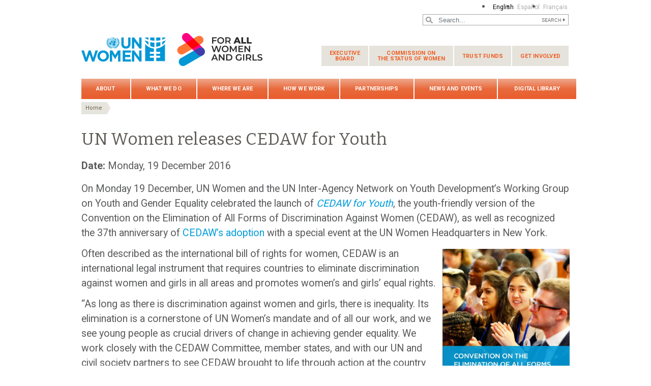

--- FILE ---
content_type: text/html; charset=UTF-8
request_url: https://www.unwomen.org/en/news/stories/2016/12/un-women-releases-cedaw-for-youth
body_size: 32978
content:

<!DOCTYPE html>
<html lang="en" dir="ltr" prefix="content: http://purl.org/rss/1.0/modules/content/  dc: http://purl.org/dc/terms/  foaf: http://xmlns.com/foaf/0.1/  og: http://ogp.me/ns#  rdfs: http://www.w3.org/2000/01/rdf-schema#  schema: http://schema.org/  sioc: http://rdfs.org/sioc/ns#  sioct: http://rdfs.org/sioc/types#  skos: http://www.w3.org/2004/02/skos/core#  xsd: http://www.w3.org/2001/XMLSchema# " class="h-100">
  <head>
    <title>UN Women releases CEDAW for Youth | UN Women – Headquarters</title>
    <meta charset="utf-8" />
<script async src="https://www.googletagmanager.com/gtag/js?id=G-HJRPLCXTSW"></script>
<script>window.dataLayer = window.dataLayer || [];function gtag(){dataLayer.push(arguments)};gtag("js", new Date());gtag("set", "developer_id.dMDhkMT", true);gtag("config", "G-HJRPLCXTSW", {"groups":"default","page_placeholder":"PLACEHOLDER_page_location","allow_ad_personalization_signals":false});</script>
<meta name="description" content="UN Women releases youth-friendly version of the Convention on the Elimination of All Forms of Discrimination Against Women (CEDAW)" />
<meta name="abstract" content="UN Women releases youth-friendly version of the Convention on the Elimination of All Forms of Discrimination Against Women (CEDAW)" />
<meta name="keywords" content="UN Women, youth and gender equality, women&#039;s rights, convention on the elimination of all forms of discrimination against women, CEDAW" />
<link rel="canonical" href="https://www.unwomen.org/en/news/stories/2016/12/un-women-releases-cedaw-for-youth" />
<meta name="robots" content="index, follow" />
<meta property="og:site_name" content="UN Women – Headquarters" />
<meta property="og:type" content="article" />
<meta property="og:url" content="https://www.unwomen.org/en/news/stories/2016/12/un-women-releases-cedaw-for-youth" />
<meta property="og:title" content="UN Women releases CEDAW for Youth" />
<meta property="og:description" content="UN Women releases youth-friendly version of the Convention on the Elimination of All Forms of Discrimination Against Women (CEDAW)" />
<meta property="og:image" content="https://www.unwomen.org/sites/default/files/Headquarters/Images/Sections/Digital%20Library/2016/CEDAW-for-Youth.jpg" />
<meta property="og:image" content="https://www.unwomen.org/sites/default/files/UN%20Women%20Logos/UN-Women-logo-social-media-1024x512-en.png" />
<meta property="fb:app_id" content="488769704655473" />
<meta name="twitter:card" content="summary_large_image" />
<meta name="twitter:description" content="UN Women releases youth-friendly version of the Convention on the Elimination of All Forms of Discrimination Against Women (CEDAW)" />
<meta name="twitter:site" content="@UN_Women" />
<meta name="twitter:image" content="https://www.unwomen.org/sites/default/files/Headquarters/Images/Sections/Digital%20Library/2016/CEDAW-for-Youth.jpg" />
<meta name="Generator" content="Drupal 10 (https://www.drupal.org)" />
<meta name="MobileOptimized" content="width" />
<meta name="HandheldFriendly" content="true" />
<meta name="viewport" content="width=device-width, initial-scale=1.0" />
<link rel="icon" href="/themes/custom/unw_theme/favicon.ico" type="image/vnd.microsoft.icon" />
<link rel="alternate" hreflang="en" href="https://www.unwomen.org/en/news/stories/2016/12/un-women-releases-cedaw-for-youth" />
<script>window.a2a_config=window.a2a_config||{};a2a_config.callbacks=[];a2a_config.overlays=[];a2a_config.templates={};</script>

    <link rel="stylesheet" media="all" href="/sites/default/files/css/css_ke3A6ZBMhKhoPB8qa7LtgJFR47IyALPgG5yb2vlLgBM.css?delta=0&amp;language=en&amp;theme=unw_theme&amp;include=[base64]" />
<link rel="stylesheet" media="all" href="/sites/default/files/css/css_XrW3PJpO4QgeNmB9SJUAtwhdSJlNZxidTxYPVlZ2O1A.css?delta=1&amp;language=en&amp;theme=unw_theme&amp;include=[base64]" />
<link rel="stylesheet" media="all" href="//fonts.googleapis.com/css2?family=Bitter:wght@200;300;400;600&amp;family=Roboto:wght@100;300;400;500;700&amp;display=swap" />
<link rel="stylesheet" media="all" href="/sites/default/files/css/css_T5G8tr7qtNarb381zjNS4EXwKA3GnL_mOZJ5hFL9wW8.css?delta=3&amp;language=en&amp;theme=unw_theme&amp;include=[base64]" />
<link rel="stylesheet" media="print" href="/sites/default/files/css/css_bUJFdSp8L3eHQK_Hu56M2GYVe2gcz3v_y7yijJjVqkA.css?delta=4&amp;language=en&amp;theme=unw_theme&amp;include=[base64]" />
<link rel="stylesheet" media="all" href="/sites/default/files/css/css_neyGbl8ihjHebg_hDC8xW966lZLEN7IJ2afOJrI_KRc.css?delta=5&amp;language=en&amp;theme=unw_theme&amp;include=[base64]" />
<link rel="stylesheet" media="all" href="/sites/default/files/css/css_iPqqGDpeKlBD-8b2ucXQ7E_re-BXL_AGH7g5ZfBz0Dc.css?delta=6&amp;language=en&amp;theme=unw_theme&amp;include=[base64]" />

    
  </head>
  <body class="hq-unwomen path-node page-node-type-story   d-flex flex-column h-100">
        
      <div class="dialog-off-canvas-main-canvas d-flex flex-column h-100" data-off-canvas-main-canvas>
    

  <div class="header-top">
      <div class="region region-header-top">
    <div class="language-switcher-language-url block block-language block-language-blocklanguage-interface" id="block-languageswitcher" role="navigation">
  
    
      <ul class="links"><li hreflang="en" data-drupal-link-system-path="node/3990" class="is-active" aria-current="page"><a href="/en/news/stories/2016/12/un-women-releases-cedaw-for-youth" class="language-link is-active" hreflang="en" data-drupal-link-system-path="node/3990" aria-current="page">English</a></li><li hreflang="es" data-drupal-link-system-path="&lt;front&gt;"><a href="/es" class="language-link is-disabled" hreflang="es" data-drupal-link-system-path="&lt;front&gt;">Español</a></li><li hreflang="fr" data-drupal-link-system-path="&lt;front&gt;"><a href="/fr" class="language-link is-disabled" hreflang="fr" data-drupal-link-system-path="&lt;front&gt;">Français</a></li></ul>
  </div>

  </div>

  </div>

<header>
    <div class="region region-header">
    <div class="views-exposed-form bef-exposed-form search-block-header block block-views block-views-exposed-filter-blocksearch-content-page-1" data-drupal-selector="views-exposed-form-search-content-page-1" id="block-exposedformsearch-contentpage-1-2">
  
    
      <form action="/en/search-results" method="get" id="views-exposed-form-search-content-page-1" accept-charset="UTF-8">
  
<div class="search-results-bar">
    <div class="search-form-bar">
        <div class="form--results">
            <div class="results-count">8030</div>
            <div class="results-text">results found</div>
        </div>
        <div class="form--inline">
          <div class="js-form-item form-item js-form-type-textfield form-type-textfield js-form-item-search-api-fulltext form-item-search-api-fulltext">
      
        
  <input placeholder="Search..." data-drupal-selector="edit-search-api-fulltext" type="text" id="edit-search-api-fulltext" name="search_api_fulltext" value="" size="30" maxlength="128" class="form-text form-control" />


        </div>
<div data-drupal-selector="edit-actions" class="form-actions js-form-wrapper form-wrapper" id="edit-actions">
  <input data-drupal-selector="edit-submit-search-content" type="submit" id="edit-submit-search-content" value="Search" class="button js-form-submit form-submit btn btn-primary" />

</div>

        </div>
    </div>
    
</div>
</form>

  </div>

  </div>


    <nav class="navbar navbar-expand-lg   ">
    <div class="container row mx-auto">
      <div class="col-12 p-0">
        <div class="region region-nav-branding">
    
<div id="block-headerlogo" class="block-header-logo block--type-image-and-text block block-block-content block-block-content0f748eaf-ff06-4fd0-8635-98c48e0cc5f4">
    <a href="https://www.unwomen.org/en" title="UN Women">
      
            <div class="field field--name-field-media-logo field--type-entity-reference field--label-hidden field__item">  <img loading="lazy" src="/sites/default/files/2025-02/fawag-logo-lockup-colour-356x70-en.png?t=1740759316" width="356" height="70" alt="UN Women/For all women and girls - logo lockup" typeof="foaf:Image" />

</div>
      
    </a>
</div><nav role="navigation" aria-labelledby="block-secondarynavigation-menu" id="block-secondarynavigation" class="d-none d-lg-block block block-menu navigation menu--secondary-navigation">
            
  <h5 class="visually-hidden" id="block-secondarynavigation-menu">Secondary navigation</h5>
  

        
              <ul class="nav navbar-nav">
              <li class="nav-item">
      <a href="/en/executive-board" class="nav-link dropdown-toggle" data-drupal-link-system-path="node/5230">Executive <span>Board</span></a>
                            <ul class="nav-level-first">
              <li class="nav-item">
      <a href="/en/executive-board/overview" class="nav-link" data-drupal-link-system-path="node/5231">Overview</a>
          </li>
          <li class="nav-item">
      <a href="/executive-board/calendar" class="nav-link">Calendar</a>
          </li>
          <li class="nav-item">
      <a href="/en/executive-board/members" class="nav-link" data-drupal-link-system-path="node/5232">Membership</a>
          </li>
          <li class="nav-item">
      <a href="/en/executive-board/bureau" class="nav-link" data-drupal-link-system-path="node/5233">Bureau</a>
          </li>
          <li class="nav-item">
      <a href="/en/executive-board/secretary" class="nav-link" data-drupal-link-system-path="node/5234">Secretariat</a>
          </li>
          <li class="nav-item">
      <a href="/en/executive-board/documents" class="nav-link dropdown-toggle" data-drupal-link-system-path="node/5235">Session documents</a>
                            <ul class="nav-level-second">
              <li class="nav-item">
      <a href="/en/executive-board/documents/2025/un-women-ebcalendar-2025" class="nav-link" data-drupal-link-system-path="node/610677">2025 sessions and other meetings</a>
          </li>
          <li class="nav-item">
      <a href="/en/un-women-executive-board-calendar-2024" title="2024 sessions and other meetings" class="nav-link" data-drupal-link-system-path="node/505931">2024 sessions and other meetings</a>
          </li>
          <li class="nav-item">
      <a href="https://www.unwomen.org/en/un-women-executive-board-calendar-2023" class="nav-link">2023 sessions and other meetings</a>
          </li>
          <li class="nav-item">
      <a href="/en/executive-board/documents/2022" class="nav-link" data-drupal-link-system-path="node/70457">2022 sessions and other meetings</a>
          </li>
          <li class="nav-item">
      <a href="/en/executive-board/documents/2021" class="nav-link" data-drupal-link-system-path="node/5241">2021 sessions and other meetings</a>
          </li>
          <li class="nav-item">
      <a href="/en/executive-board/documents/2020" class="nav-link" data-drupal-link-system-path="node/5242">2020 sessions and other meetings</a>
          </li>
          <li class="nav-item">
      <a href="/en/executive-board/documents/2019" class="nav-link" data-drupal-link-system-path="node/5243">2019 sessions and other meetings</a>
          </li>
          <li class="nav-item">
      <a href="/en/executive-board/documents/2018" class="nav-link" data-drupal-link-system-path="node/5244">2018 sessions and other meetings</a>
          </li>
          <li class="nav-item">
      <a href="/en/executive-board/documents/2017" class="nav-link" data-drupal-link-system-path="node/5245">2017 sessions and other meetings</a>
          </li>
          <li class="nav-item">
      <a href="/en/executive-board/documents/2016" class="nav-link" data-drupal-link-system-path="node/5246">2016 sessions and other meetings</a>
          </li>
          <li class="nav-item">
      <a href="/en/executive-board/documents/2015" class="nav-link" data-drupal-link-system-path="node/5247">2015 sessions and other meetings</a>
          </li>
  </ul>
  
          </li>
          <li class="nav-item">
      <a href="/en/executive-board/decisions" class="nav-link" data-drupal-link-system-path="node/5236">Compendiums of decisions</a>
          </li>
          <li class="nav-item">
      <a href="/en/executive-board/reports" class="nav-link" data-drupal-link-system-path="node/5237">Reports of sessions</a>
          </li>
          <li class="nav-item">
      <a href="/en/executive-board/key-documents" class="nav-link" data-drupal-link-system-path="node/5238">Key Documents</a>
          </li>
  </ul>
  
          </li>
          <li class="nav-item">
      <a href="/en/how-we-work/commission-on-the-status-of-women" class="nav-link dropdown-toggle" data-drupal-link-system-path="node/437028">Commission on <span>the Status of Women</span></a>
                            <ul class="nav-level-first">
              <li class="nav-item">
      <a href="/en/csw/brief-history" class="nav-link" data-drupal-link-system-path="node/5496">Brief history</a>
          </li>
          <li class="nav-item">
      <a href="/en/csw/csw-snapshot" class="nav-link" data-drupal-link-system-path="node/70483">CSW snapshot</a>
          </li>
          <li class="nav-item">
      <a href="/en/how-we-work/commission-on-the-status-of-women/revitalization" class="nav-link" title="Revitalization of the Commission on the Status of Women" data-drupal-link-system-path="node/546600">CSW revitalization</a>
          </li>
          <li class="nav-item">
      <a href="/en/how-we-work/commission-on-the-status-of-women/csw70-2026" class="nav-link" title="70th session of the Commission on the Status of Women (2026)" data-drupal-link-system-path="node/544537">CSW70 (2026)</a>
          </li>
          <li class="nav-item">
      <a href="/en/how-we-work/commission-on-the-status-of-women/csw69-2025" class="nav-link" data-drupal-link-system-path="node/341821">CSW69 / Beijing+30 (2025)</a>
          </li>
          <li class="nav-item">
      <a href="/en/csw/previous-sessions" class="nav-link" data-drupal-link-system-path="node/5497">Previous sessions</a>
          </li>
          <li class="nav-item">
      <a href="/en/csw/member-states" class="nav-link" data-drupal-link-system-path="node/5498">Member States</a>
          </li>
          <li class="nav-item">
      <a href="/en/csw/ngo-participation" class="nav-link dropdown-toggle" data-drupal-link-system-path="node/5499">NGO participation</a>
                            <ul class="nav-level-second">
              <li class="nav-item">
      <a href="/en/csw/ngo-participation/eligibility" class="nav-link" data-drupal-link-system-path="node/5569">Eligibility</a>
          </li>
          <li class="nav-item">
      <a href="/en/csw/ngo-participation/registration" class="nav-link" data-drupal-link-system-path="node/5570">Registration</a>
          </li>
          <li class="nav-item">
      <a href="/en/csw/ngo-participation/written-and-oral-statements" class="nav-link" data-drupal-link-system-path="node/5571">Opportunities for NGOs to address the Commission</a>
          </li>
  </ul>
  
          </li>
          <li class="nav-item">
      <a href="/en/csw/communications-procedure" class="nav-link" data-drupal-link-system-path="node/5500">Communications procedure</a>
          </li>
          <li class="nav-item">
      <a href="/en/csw/outcomes" class="nav-link" data-drupal-link-system-path="node/5501">Outcomes</a>
          </li>
  </ul>
  
          </li>
          <li class="nav-item">
      <a href="/en/trust-funds" class="nav-link dropdown-toggle" data-drupal-link-system-path="node/5475">Trust funds</a>
                            <ul class="nav-level-first">
              <li class="nav-item">
      <a href="/en/trust-funds/fund-for-gender-equality" class="nav-link dropdown-toggle" data-drupal-link-system-path="node/5476">Fund for Gender Equality</a>
                            <ul class="nav-level-second">
              <li class="nav-item">
      <a href="/en/trust-funds/fund-for-gender-equality/our-model" class="nav-link" data-drupal-link-system-path="node/5478">Our model</a>
          </li>
          <li class="nav-item">
      <a href="/en/trust-funds/fund-for-gender-equality/grantmaking" class="nav-link" data-drupal-link-system-path="node/5479">Grant making</a>
          </li>
          <li class="nav-item">
      <a href="/en/trust-funds/fund-for-gender-equality/accompaniment-and-growth" class="nav-link" data-drupal-link-system-path="node/5480">Accompaniment and growth</a>
          </li>
          <li class="nav-item">
      <a href="/en/trust-funds/fund-for-gender-equality/results-and-impact" class="nav-link" data-drupal-link-system-path="node/5481">Results and impact</a>
          </li>
          <li class="nav-item">
      <a href="/en/trust-funds/fund-for-gender-equality/knowledge-and-learning" class="nav-link" data-drupal-link-system-path="node/5482">Knowledge and learning</a>
          </li>
          <li class="nav-item">
      <a href="/en/trust-funds/fund-for-gender-equality/social-innovation" class="nav-link" data-drupal-link-system-path="node/5483">Social innovation</a>
          </li>
          <li class="nav-item">
      <a href="/en/trust-funds/fund-for-gender-equality/join-us" class="nav-link" data-drupal-link-system-path="node/5484">Join us</a>
          </li>
          <li class="nav-item">
      <a href="/en/trust-funds/fund-for-gender-equality/materials" class="nav-link" data-drupal-link-system-path="node/5485">Materials</a>
          </li>
  </ul>
  
          </li>
          <li class="nav-item">
      <a href="/en/trust-funds/un-trust-fund-to-end-violence-against-women" title="UN Trust Fund to End Violence against Women and Girls" class="nav-link" data-drupal-link-system-path="node/5477">UN Trust Fund to End Violence against Women and Girls</a>
          </li>
  </ul>
  
          </li>
          <li class="nav-item">
      <a href="/en/get-involved" class="nav-link dropdown-toggle" data-drupal-link-system-path="node/394223">Get involved</a>
                            <ul class="nav-level-first">
              <li class="nav-item">
      <a href="/en/get-involved/beijing-plus-25" class="nav-link dropdown-toggle" data-drupal-link-system-path="node/36151">Generation Equality</a>
                            <ul class="nav-level-second">
              <li class="nav-item">
      <a href="/en/get-involved/beijing-plus-25/about" class="nav-link" data-drupal-link-system-path="node/32250">About Generation Equality</a>
          </li>
          <li class="nav-item">
      <a href="/en/get-involved/beijing-plus-25/generation-equality-forum" class="nav-link" data-drupal-link-system-path="node/36152">Generation Equality Forum</a>
          </li>
          <li class="nav-item">
      <a href="/en/get-involved/beijing-plus-25/take-action" class="nav-link" data-drupal-link-system-path="node/36153">Action packs</a>
          </li>
          <li class="nav-item">
      <a href="/en/get-involved/beijing-plus-25/toolkit" class="nav-link" data-drupal-link-system-path="node/5583">Toolkit</a>
          </li>
  </ul>
  
          </li>
  </ul>
  
          </li>
  </ul>
  


  </nav>

  </div>

      </div>

      <div class="col-md-auto p-0" id="navbar-main">
        <button class="navbar-toggler collapsed" type="button" data-toggle="collapse"
                data-target="#navbarSupportedContent" aria-controls="navbarSupportedContent"
                aria-expanded="false" aria-label="Toggle navigation">
          <span class="navbar-toggler-icon"></span>
        </button>
      </div>

      <div class="collapse navbar-collapse col-12 col-md-auto p-0 justify-content-end" id="navbarSupportedContent">
          <div class="region region-nav-main">
    <nav role="navigation" aria-labelledby="block-unw-theme-main-navigation-menu" id="block-unw-theme-main-navigation" class="block block-menu navigation menu--main">
            
  <h5 class="visually-hidden" id="block-unw-theme-main-navigation-menu">Main navigation</h5>
  

        
      
          <ul class="nav navbar-nav">
    
                <li class="nav-item menu-item--expanded dropdown">
                          <a href="/en/about-us" class="nav-link dropdown-toggle nav-link--en-about-us" aria-expanded="false" aria-haspopup="true" data-drupal-link-system-path="node/24176">About</a>
                
          <ul class="dropdown-menu dropdown-menu-first">
    
                <li class="dropdown-item menu-item--expanded dropdown">
                          <a href="/en/about-us/about-un-women" class="dropdown-toggle nav-link--en-about-us-about-un-women" aria-expanded="false" aria-haspopup="true" data-drupal-link-system-path="node/40658">About UN Women</a>
                
          <ul class="dropdown-menu dropdown-menu-second">
    
                <li class="dropdown-item">
                          <a href="/en/about-us/about-un-women/un-women-song" class="nav-link--en-about-us-about-un-women-un-women-song" data-drupal-link-system-path="node/35860">‘One Woman’ – The UN Women song</a>
              </li>
        </ul>
  
              </li>
                <li class="dropdown-item menu-item--expanded dropdown">
                          <a href="/en/about-us/directorate" title="Executive leadership" class="dropdown-toggle nav-link--en-about-us-directorate" aria-expanded="false" aria-haspopup="true" data-drupal-link-system-path="node/4917">Executive leadership</a>
                
          <ul class="dropdown-menu dropdown-menu-second">
    
                <li class="dropdown-item">
                          <a href="/en/about-us/directorate/executive-director" class="nav-link--en-about-us-directorate-executive-director" data-drupal-link-system-path="node/137232">UN Under-Secretary-General and UN Women Executive Director Sima Bahous</a>
              </li>
                <li class="dropdown-item">
                          <a href="/en/about-us/directorate/ded-resource-management-sustainability-and-partnerships" title="Kirsi Madi, Deputy Executive Director for Resource Management, Sustainability and Partnerships" class="nav-link--en-about-us-directorate-ded-resource-management-sustainability-and-partnerships" data-drupal-link-system-path="node/356013">Kirsi Madi, Deputy Executive Director for Resource Management, Sustainability and Partnerships</a>
              </li>
                <li class="dropdown-item">
                          <a href="/en/about-us/directorate/ded-normative-support-un-system-and-programme-results" class="nav-link--en-about-us-directorate-ded-normative-support-un-system-and-programme-results" data-drupal-link-system-path="node/385800">Nyaradzayi Gumbonzvanda, Deputy Executive Director for Normative Support, UN System Coordination and Programme Results</a>
              </li>
        </ul>
  
              </li>
                <li class="dropdown-item">
                          <a href="/en/about-us/governance" class="nav-link--en-about-us-governance" data-drupal-link-system-path="node/4922">Governance</a>
              </li>
                <li class="dropdown-item">
                          <a href="/en/about-us/guiding-documents" class="nav-link--en-about-us-guiding-documents" data-drupal-link-system-path="node/39032">Guiding documents</a>
              </li>
                <li class="dropdown-item menu-item--expanded dropdown">
                          <a href="/en/about-us/accountability" class="dropdown-toggle nav-link--en-about-us-accountability" aria-expanded="false" aria-haspopup="true" data-drupal-link-system-path="node/95942">Accountability</a>
                
          <ul class="dropdown-menu dropdown-menu-second">
    
                <li class="dropdown-item">
                          <a href="/en/about-us/accountability/evaluation" class="nav-link--en-about-us-accountability-evaluation" data-drupal-link-system-path="node/4925">Evaluation</a>
              </li>
                <li class="dropdown-item">
                          <a href="/en/about-us/accountability/audit" class="nav-link--en-about-us-accountability-audit" data-drupal-link-system-path="node/4926">Audit</a>
              </li>
                <li class="dropdown-item">
                          <a href="/en/about-us/accountability/investigations" class="nav-link--en-about-us-accountability-investigations" data-drupal-link-system-path="node/39031">Report wrongdoing</a>
              </li>
        </ul>
  
              </li>
                <li class="dropdown-item">
                          <a href="/en/about-us/programme-implementation" class="nav-link--en-about-us-programme-implementation" data-drupal-link-system-path="node/4940">Programme implementation</a>
              </li>
                <li class="dropdown-item menu-item--expanded dropdown">
                          <a href="/en/about-us/employment" title="Careers at UN Women" class="dropdown-toggle nav-link--en-about-us-employment" aria-expanded="false" aria-haspopup="true" data-drupal-link-system-path="node/40425">Careers at UN Women</a>
                
          <ul class="dropdown-menu dropdown-menu-second">
    
                <li class="dropdown-item">
                          <a href="https://estm.fa.em2.oraclecloud.com/hcmUI/CandidateExperience/en/sites/CX_1001" class="nav-link-https--estmfaem2oraclecloudcom-hcmui-candidateexperience-en-sites-cx-1001">Career opportunities</a>
              </li>
                <li class="dropdown-item">
                          <a href="/en/about-us/employment/application-process" class="nav-link--en-about-us-employment-application-process" data-drupal-link-system-path="node/5016">Application and recruitment process</a>
              </li>
                <li class="dropdown-item">
                          <a href="/en/about-us/employment/meet-our-people" class="nav-link--en-about-us-employment-meet-our-people" data-drupal-link-system-path="node/5017">Meet our people</a>
              </li>
                <li class="dropdown-item">
                          <a href="/en/about-us/employment/benefits" class="nav-link--en-about-us-employment-benefits" data-drupal-link-system-path="node/5018">Benefits</a>
              </li>
                <li class="dropdown-item">
                          <a href="/en/about-us/employment/internship-programme" title="Internship programme" class="nav-link--en-about-us-employment-internship-programme" data-drupal-link-system-path="node/5019">Internship programme</a>
              </li>
        </ul>
  
              </li>
                <li class="dropdown-item menu-item--expanded dropdown">
                          <a href="/en/about-us/procurement" class="dropdown-toggle nav-link--en-about-us-procurement" aria-expanded="false" aria-haspopup="true" data-drupal-link-system-path="node/40424">Procurement</a>
                
          <ul class="dropdown-menu dropdown-menu-second">
    
                <li class="dropdown-item">
                          <a href="/en/about-us/procurement/procurement-principles" class="nav-link--en-about-us-procurement-procurement-principles" data-drupal-link-system-path="node/5022">Procurement principles</a>
              </li>
                <li class="dropdown-item">
                          <a href="/en/about-us/procurement/gender-responsive-procurement" class="nav-link--en-about-us-procurement-gender-responsive-procurement" data-drupal-link-system-path="node/5023">Gender-responsive procurement</a>
              </li>
                <li class="dropdown-item">
                          <a href="/en/about-us/procurement/doing-business-with-un-women" class="nav-link--en-about-us-procurement-doing-business-with-un-women" data-drupal-link-system-path="node/5024">Doing business with UN Women</a>
              </li>
                <li class="dropdown-item">
                          <a href="/en/about-us/procurement/how-to-become-a-un-women-supplier" class="nav-link--en-about-us-procurement-how-to-become-a-un-women-supplier" data-drupal-link-system-path="node/5025">How to become a UN Women vendor</a>
              </li>
                <li class="dropdown-item">
                          <a href="/en/about-us/procurement/contract-templates-and-general-conditions-of-contract" class="nav-link--en-about-us-procurement-contract-templates-and-general-conditions-of-contract" title="Contract templates and general conditions of contract" data-drupal-link-system-path="node/5026">Contract templates and general conditions of contract</a>
              </li>
                <li class="dropdown-item">
                          <a href="/en/about-us/procurement/vendor-protest-procedure" class="nav-link--en-about-us-procurement-vendor-protest-procedure" data-drupal-link-system-path="node/5027">Vendor protest procedure</a>
              </li>
        </ul>
  
              </li>
                <li class="dropdown-item">
                          <a href="/en/about-us/contact-us" title="Contact us" class="nav-link--en-about-us-contact-us" data-drupal-link-system-path="node/5028">Contact us</a>
              </li>
        </ul>
  
              </li>
                <li class="nav-item menu-item--expanded dropdown">
                          <a href="/en/what-we-do" class="nav-link dropdown-toggle nav-link--en-what-we-do" aria-expanded="false" aria-haspopup="true" data-drupal-link-system-path="node/24177">What we do</a>
                
          <ul class="dropdown-menu dropdown-menu-first">
    
                <li class="dropdown-item menu-item--expanded dropdown">
                          <a href="/en/what-we-do/leadership-and-political-participation" class="dropdown-toggle nav-link--en-what-we-do-leadership-and-political-participation" aria-expanded="false" aria-haspopup="true" data-drupal-link-system-path="node/5029">Women’s leadership and political participation</a>
                
          <ul class="dropdown-menu dropdown-menu-second">
    
                <li class="dropdown-item">
                          <a href="/en/what-we-do/leadership-and-political-participation/global-norms-and-standards" class="nav-link--en-what-we-do-leadership-and-political-participation-global-norms-and-standards" data-drupal-link-system-path="node/5031">Global norms and standards</a>
              </li>
                <li class="dropdown-item">
                          <a href="/en/what-we-do/leadership-and-political-participation/womens-movements" class="nav-link--en-what-we-do-leadership-and-political-participation-womens-movements" data-drupal-link-system-path="node/5032">Women’s movements</a>
              </li>
                <li class="dropdown-item">
                          <a href="/en/what-we-do/leadership-and-political-participation/parliaments-and-local-governance" class="nav-link--en-what-we-do-leadership-and-political-participation-parliaments-and-local-governance" data-drupal-link-system-path="node/5033">Parliaments and local governance</a>
              </li>
                <li class="dropdown-item">
                          <a href="/en/what-we-do/leadership-and-political-participation/constitutions-and-legal-reform" class="nav-link--en-what-we-do-leadership-and-political-participation-constitutions-and-legal-reform" data-drupal-link-system-path="node/5034">Constitutions and legal reform</a>
              </li>
                <li class="dropdown-item">
                          <a href="/en/what-we-do/leadership-and-political-participation/elections" class="nav-link--en-what-we-do-leadership-and-political-participation-elections" data-drupal-link-system-path="node/5035">Elections</a>
              </li>
                <li class="dropdown-item">
                          <a href="/en/what-we-do/leadership-and-political-participation/media" class="nav-link--en-what-we-do-leadership-and-political-participation-media" data-drupal-link-system-path="node/5036">Media</a>
              </li>
        </ul>
  
              </li>
                <li class="dropdown-item menu-item--expanded dropdown">
                          <a href="/en/what-we-do/economic-empowerment" class="dropdown-toggle nav-link--en-what-we-do-economic-empowerment" aria-expanded="false" aria-haspopup="true" data-drupal-link-system-path="node/5037">Economic empowerment</a>
                
          <ul class="dropdown-menu dropdown-menu-second">
    
                <li class="dropdown-item">
                          <a href="/en/what-we-do/economic-empowerment/facts-and-figures" class="nav-link--en-what-we-do-economic-empowerment-facts-and-figures" data-drupal-link-system-path="node/395684">Facts and Figures</a>
              </li>
                <li class="dropdown-item">
                          <a href="/en/what-we-do/economic-empowerment/global-norms-and-standards" class="nav-link--en-what-we-do-economic-empowerment-global-norms-and-standards" data-drupal-link-system-path="node/5039">Global Norms and Standards</a>
              </li>
                <li class="dropdown-item">
                          <a href="/en/what-we-do/economic-empowerment/macroeconomics-policies-and-social-protection" class="nav-link--en-what-we-do-economic-empowerment-macroeconomics-policies-and-social-protection" data-drupal-link-system-path="node/5040">Macroeconomic policies and social protection</a>
              </li>
                <li class="dropdown-item">
                          <a href="/en/what-we-do/economic-empowerment/sustainable-development-and-climate-change" class="nav-link--en-what-we-do-economic-empowerment-sustainable-development-and-climate-change" data-drupal-link-system-path="node/5041">Sustainable Development and Climate Change</a>
              </li>
                <li class="dropdown-item">
                          <a href="/en/what-we-do/economic-empowerment/rural-women" class="nav-link--en-what-we-do-economic-empowerment-rural-women" data-drupal-link-system-path="node/5042">Rural women</a>
              </li>
                <li class="dropdown-item">
                          <a href="/en/what-we-do/economic-empowerment/employment-and-migration" class="nav-link--en-what-we-do-economic-empowerment-employment-and-migration" data-drupal-link-system-path="node/5043">Employment and migration</a>
              </li>
        </ul>
  
              </li>
                <li class="dropdown-item menu-item--expanded dropdown">
                          <a href="/en/what-we-do/ending-violence-against-women" title="Ending violence against women" class="dropdown-toggle nav-link--en-what-we-do-ending-violence-against-women" aria-expanded="false" aria-haspopup="true" data-drupal-link-system-path="node/5044">Ending violence against women</a>
                
          <ul class="dropdown-menu dropdown-menu-second">
    
                <li class="dropdown-item">
                          <a href="/en/what-we-do/ending-violence-against-women/faqs" class="nav-link--en-what-we-do-ending-violence-against-women-faqs" data-drupal-link-system-path="node/5046">FAQs</a>
              </li>
                <li class="dropdown-item">
                          <a href="/en/what-we-do/ending-violence-against-women/global-norms-and-standards" class="nav-link--en-what-we-do-ending-violence-against-women-global-norms-and-standards" data-drupal-link-system-path="node/5047">Global norms and standards</a>
              </li>
                <li class="dropdown-item">
                          <a href="/en/what-we-do/ending-violence-against-women/creating-safe-public-spaces" class="nav-link--en-what-we-do-ending-violence-against-women-creating-safe-public-spaces" data-drupal-link-system-path="node/5048">Creating safe public spaces</a>
              </li>
                <li class="dropdown-item">
                          <a href="/en/what-we-do/ending-violence-against-women/spotlight-initiative" class="nav-link--en-what-we-do-ending-violence-against-women-spotlight-initiative" data-drupal-link-system-path="node/5049">Spotlight Initiative</a>
              </li>
                <li class="dropdown-item">
                          <a href="/en/what-we-do/ending-violence-against-women/services-for-all-women" class="nav-link--en-what-we-do-ending-violence-against-women-services-for-all-women" data-drupal-link-system-path="node/5050">Essential services</a>
              </li>
                <li class="dropdown-item">
                          <a href="/en/what-we-do/ending-violence-against-women/prevention" class="nav-link--en-what-we-do-ending-violence-against-women-prevention" data-drupal-link-system-path="node/5051">Focusing on prevention</a>
              </li>
                <li class="dropdown-item">
                          <a href="/en/what-we-do/ending-violence-against-women/research-and-data" class="nav-link--en-what-we-do-ending-violence-against-women-research-and-data" data-drupal-link-system-path="node/5052">Research and data</a>
              </li>
                <li class="dropdown-item">
                          <a href="/en/what-we-do/ending-violence-against-women/other-areas-of-work" class="nav-link--en-what-we-do-ending-violence-against-women-other-areas-of-work" data-drupal-link-system-path="node/5053">Other areas of work</a>
              </li>
                <li class="dropdown-item">
                          <a href="/en/what-we-do/ending-violence-against-women/unite" title="UNiTE by 2030 to End Violence against Women campaign" class="nav-link--en-what-we-do-ending-violence-against-women-unite" data-drupal-link-system-path="node/180540">UNiTE campaign</a>
              </li>
        </ul>
  
              </li>
                <li class="dropdown-item menu-item--expanded dropdown">
                          <a href="/en/what-we-do/peace-and-security" class="dropdown-toggle nav-link--en-what-we-do-peace-and-security" aria-expanded="false" aria-haspopup="true" data-drupal-link-system-path="node/5062">Peace and security</a>
                
          <ul class="dropdown-menu dropdown-menu-second">
    
                <li class="dropdown-item">
                          <a href="/en/articles/facts-and-figures/facts-and-figures-women-peace-and-security" title="Facts and figures: Women, peace, and security" class="nav-link--en-articles-facts-and-figures-facts-and-figures-women-peace-and-security" data-drupal-link-system-path="node/448627">Facts and figures</a>
              </li>
                <li class="dropdown-item">
                          <a href="/en/what-we-do/peace-and-security/global-norms-and-standards" class="nav-link--en-what-we-do-peace-and-security-global-norms-and-standards" data-drupal-link-system-path="node/5064">Global norms and standards</a>
              </li>
                <li class="dropdown-item">
                          <a href="/en/what-we-do/peace-and-security/conflict-prevention-and-resolution" class="nav-link--en-what-we-do-peace-and-security-conflict-prevention-and-resolution" data-drupal-link-system-path="node/5065">Conflict prevention and resolution</a>
              </li>
                <li class="dropdown-item">
                          <a href="/en/what-we-do/peace-and-security/building-and-sustaining-peace" class="nav-link--en-what-we-do-peace-and-security-building-and-sustaining-peace" data-drupal-link-system-path="node/5066">Building and sustaining peace</a>
              </li>
                <li class="dropdown-item">
                          <a href="/en/what-we-do/peace-and-security/young-women-in-peace-and-security" class="nav-link--en-what-we-do-peace-and-security-young-women-in-peace-and-security" data-drupal-link-system-path="node/5067">Young women in peace and security</a>
              </li>
                <li class="dropdown-item">
                          <a href="/en/what-we-do/peace-and-security/rule-of-law-and-justice" class="nav-link--en-what-we-do-peace-and-security-rule-of-law-and-justice" data-drupal-link-system-path="node/5068">Rule of law: Justice and security</a>
              </li>
                <li class="dropdown-item">
                          <a href="/en/what-we-do/peace-and-security/un-security-council" class="nav-link--en-what-we-do-peace-and-security-un-security-council" data-drupal-link-system-path="node/5069">Women, peace, and security in the work of the UN Security Council</a>
              </li>
                <li class="dropdown-item">
                          <a href="/en/what-we-do/peace-and-security/preventing-violent-extremism" title="Counter-terrorism and preventing violent extremism" class="nav-link--en-what-we-do-peace-and-security-preventing-violent-extremism" data-drupal-link-system-path="node/5070">Counter-terrorism and preventing violent extremism</a>
              </li>
                <li class="dropdown-item">
                          <a href="/en/what-we-do/peace-and-security/planning-and-monitoring" class="nav-link--en-what-we-do-peace-and-security-planning-and-monitoring" data-drupal-link-system-path="node/5071">Planning and monitoring</a>
              </li>
        </ul>
  
              </li>
                <li class="dropdown-item menu-item--expanded dropdown">
                          <a href="/en/what-we-do/humanitarian-action" title="Humanitarian action" class="dropdown-toggle nav-link--en-what-we-do-humanitarian-action" aria-expanded="false" aria-haspopup="true" data-drupal-link-system-path="node/5072">Humanitarian action</a>
                
          <ul class="dropdown-menu dropdown-menu-second">
    
                <li class="dropdown-item">
                          <a href="/en/what-we-do/humanitarian-action/facts-and-figures" class="nav-link--en-what-we-do-humanitarian-action-facts-and-figures" data-drupal-link-system-path="node/5073">Facts and figures</a>
              </li>
                <li class="dropdown-item">
                          <a href="/en/what-we-do/humanitarian-action/global-norms-and-standards" class="nav-link--en-what-we-do-humanitarian-action-global-norms-and-standards" data-drupal-link-system-path="node/5074">Global norms and standards</a>
              </li>
                <li class="dropdown-item">
                          <a href="/en/what-we-do/humanitarian-action/humanitarian-coordination" class="nav-link--en-what-we-do-humanitarian-action-humanitarian-coordination" data-drupal-link-system-path="node/5075">Humanitarian coordination</a>
              </li>
                <li class="dropdown-item">
                          <a href="/en/what-we-do/humanitarian-action/emergency-response" class="nav-link--en-what-we-do-humanitarian-action-emergency-response" data-drupal-link-system-path="node/5076">Crisis response and recovery</a>
              </li>
                <li class="dropdown-item">
                          <a href="/en/what-we-do/humanitarian-action/disaster-risk-reduction" class="nav-link--en-what-we-do-humanitarian-action-disaster-risk-reduction" data-drupal-link-system-path="node/5077">Disaster risk reduction</a>
              </li>
        </ul>
  
              </li>
                <li class="dropdown-item menu-item--expanded dropdown">
                          <a href="/en/what-we-do/governance-and-national-planning" class="dropdown-toggle nav-link--en-what-we-do-governance-and-national-planning" aria-expanded="false" aria-haspopup="true" data-drupal-link-system-path="node/5078">Governance and national planning</a>
                
          <ul class="dropdown-menu dropdown-menu-second">
    
                <li class="dropdown-item">
                          <a href="/en/what-we-do/governance-and-national-planning/facts-and-figures" class="nav-link--en-what-we-do-governance-and-national-planning-facts-and-figures" data-drupal-link-system-path="node/5079">Facts and figures</a>
              </li>
                <li class="dropdown-item">
                          <a href="/en/what-we-do/governance-and-national-planning/global-norms-and-standards" class="nav-link--en-what-we-do-governance-and-national-planning-global-norms-and-standards" data-drupal-link-system-path="node/5080">Global norms and standards</a>
              </li>
                <li class="dropdown-item">
                          <a href="/en/what-we-do/governance-and-national-planning/inclusive-national-planning" class="nav-link--en-what-we-do-governance-and-national-planning-inclusive-national-planning" data-drupal-link-system-path="node/5081">Inclusive National Planning</a>
              </li>
                <li class="dropdown-item">
                          <a href="/en/what-we-do/governance-and-national-planning/engaging-in-public-sector-reform" class="nav-link--en-what-we-do-governance-and-national-planning-engaging-in-public-sector-reform" data-drupal-link-system-path="node/5082">Public Sector Reform</a>
              </li>
                <li class="dropdown-item">
                          <a href="/en/what-we-do/governance-and-national-planning/tracking-investments" class="nav-link--en-what-we-do-governance-and-national-planning-tracking-investments" data-drupal-link-system-path="node/5083">Tracking Investments</a>
              </li>
        </ul>
  
              </li>
                <li class="dropdown-item menu-item--expanded dropdown">
                          <a href="/en/what-we-do/youth" class="dropdown-toggle nav-link--en-what-we-do-youth" aria-expanded="false" aria-haspopup="true" data-drupal-link-system-path="node/5084">Youth</a>
                
          <ul class="dropdown-menu dropdown-menu-second">
    
                <li class="dropdown-item">
                          <a href="/en/what-we-do/youth/global-norms-and-standards" class="nav-link--en-what-we-do-youth-global-norms-and-standards" data-drupal-link-system-path="node/5086">Global norms and standards</a>
              </li>
                <li class="dropdown-item">
                          <a href="/en/what-we-do/youth/strengthening-young-women-leadership" class="nav-link--en-what-we-do-youth-strengthening-young-women-leadership" data-drupal-link-system-path="node/5087">Strengthening young women&#039;s leadership</a>
              </li>
                <li class="dropdown-item">
                          <a href="/en/what-we-do/youth/economic-empowerment-and-skills-development-for-young-women" class="nav-link--en-what-we-do-youth-economic-empowerment-and-skills-development-for-young-women" data-drupal-link-system-path="node/5088">Economic empowerment and skills development for young women</a>
              </li>
                <li class="dropdown-item">
                          <a href="/en/what-we-do/youth/action-on-ending-violence-against-young-women-and-girls" class="nav-link--en-what-we-do-youth-action-on-ending-violence-against-young-women-and-girls" data-drupal-link-system-path="node/5089">Action on ending violence against young women and girls</a>
              </li>
                <li class="dropdown-item">
                          <a href="/en/what-we-do/youth/engaging-boys-and-young-men-in-gender-equality" class="nav-link--en-what-we-do-youth-engaging-boys-and-young-men-in-gender-equality" data-drupal-link-system-path="node/5090">Engaging boys and young men in gender equality</a>
              </li>
        </ul>
  
              </li>
                <li class="dropdown-item menu-item--expanded dropdown">
                          <a href="/en/what-we-do/women-and-girls-with-disabilities" class="dropdown-toggle nav-link--en-what-we-do-women-and-girls-with-disabilities" aria-expanded="false" aria-haspopup="true" data-drupal-link-system-path="node/5091">Women and girls with disabilities</a>
                
          <ul class="dropdown-menu dropdown-menu-second">
    
                <li class="dropdown-item">
                          <a href="/en/what-we-do/women-and-girls-with-disabilities/facts-and-figures" class="nav-link--en-what-we-do-women-and-girls-with-disabilities-facts-and-figures" data-drupal-link-system-path="node/5092">Facts and figures</a>
              </li>
                <li class="dropdown-item">
                          <a href="/en/what-we-do/women-and-girls-with-disabilities/global-norms-and-standards" class="nav-link--en-what-we-do-women-and-girls-with-disabilities-global-norms-and-standards" data-drupal-link-system-path="node/5093">Global norms and standards</a>
              </li>
        </ul>
  
              </li>
                <li class="dropdown-item menu-item--expanded dropdown">
                          <a href="/en/what-we-do/hiv-and-aids" class="dropdown-toggle nav-link--en-what-we-do-hiv-and-aids" aria-expanded="false" aria-haspopup="true" data-drupal-link-system-path="node/5095">HIV and AIDS</a>
                
          <ul class="dropdown-menu dropdown-menu-second">
    
                <li class="dropdown-item">
                          <a href="/en/what-we-do/hiv-and-aids/facts-and-figures" class="nav-link--en-what-we-do-hiv-and-aids-facts-and-figures" data-drupal-link-system-path="node/5096">Facts and figures</a>
              </li>
                <li class="dropdown-item">
                          <a href="/en/what-we-do/hiv-and-aids/global-norms-and-standards" class="nav-link--en-what-we-do-hiv-and-aids-global-norms-and-standards" data-drupal-link-system-path="node/5097">Global norms and standards</a>
              </li>
                <li class="dropdown-item">
                          <a href="/en/what-we-do/hiv-and-aids/leadership-and-participation" class="nav-link--en-what-we-do-hiv-and-aids-leadership-and-participation" data-drupal-link-system-path="node/5098">Leadership and Participation</a>
              </li>
                <li class="dropdown-item">
                          <a href="/en/what-we-do/hiv-and-aids/national-planning" class="nav-link--en-what-we-do-hiv-and-aids-national-planning" data-drupal-link-system-path="node/5099">National Planning</a>
              </li>
                <li class="dropdown-item">
                          <a href="/en/what-we-do/hiv-and-aids/violence-against-women" class="nav-link--en-what-we-do-hiv-and-aids-violence-against-women" data-drupal-link-system-path="node/5100">Violence against Women</a>
              </li>
                <li class="dropdown-item">
                          <a href="/en/what-we-do/hiv-and-aids/access-to-justice" class="nav-link--en-what-we-do-hiv-and-aids-access-to-justice" data-drupal-link-system-path="node/5101">Access to Justice</a>
              </li>
        </ul>
  
              </li>
        </ul>
  
              </li>
                <li class="nav-item menu-item--expanded dropdown">
                          <a href="/en/where-we-are" class="nav-link dropdown-toggle nav-link--en-where-we-are" aria-expanded="false" aria-haspopup="true" data-drupal-link-system-path="node/48">Where we are</a>
                
          <ul class="dropdown-menu dropdown-menu-first">
    
                <li class="dropdown-item menu-item--expanded dropdown">
                          <a href="/en/where-we-are/africa" class="dropdown-toggle nav-link--en-where-we-are-africa" aria-expanded="false" aria-haspopup="true" data-drupal-link-system-path="node/5102">Africa</a>
                
          <ul class="dropdown-menu dropdown-menu-second">
    
                <li class="dropdown-item">
                          <a href="/en/where-we-are/africa/regional-and-country-offices" class="nav-link--en-where-we-are-africa-regional-and-country-offices" data-drupal-link-system-path="node/5103">Regional and country offices</a>
              </li>
        </ul>
  
              </li>
                <li class="dropdown-item menu-item--expanded dropdown">
                          <a href="/en/where-we-are/americas-and-the-caribbean" class="dropdown-toggle nav-link--en-where-we-are-americas-and-the-caribbean" aria-expanded="false" aria-haspopup="true" data-drupal-link-system-path="node/5104">Americas and the Caribbean</a>
                
          <ul class="dropdown-menu dropdown-menu-second">
    
                <li class="dropdown-item">
                          <a href="/en/where-we-are/americas-and-the-caribbean/regional-and-country-offices" class="nav-link--en-where-we-are-americas-and-the-caribbean-regional-and-country-offices" data-drupal-link-system-path="node/5105">Regional and Country Offices</a>
              </li>
        </ul>
  
              </li>
                <li class="dropdown-item menu-item--expanded dropdown">
                          <a href="/en/where-we-are/arab-states-north-africa" class="dropdown-toggle nav-link--en-where-we-are-arab-states-north-africa" title="Arab States" aria-expanded="false" aria-haspopup="true" data-drupal-link-system-path="node/5106">Arab States</a>
                
          <ul class="dropdown-menu dropdown-menu-second">
    
                <li class="dropdown-item">
                          <a href="/en/where-we-are/arab-states-north-africa/regional-and-country-offices" title="Regional and country offices" class="nav-link--en-where-we-are-arab-states-north-africa-regional-and-country-offices" data-drupal-link-system-path="node/5107">Regional and country offices</a>
              </li>
        </ul>
  
              </li>
                <li class="dropdown-item menu-item--expanded dropdown">
                          <a href="/en/where-we-are/asia-and-the-pacific" class="dropdown-toggle nav-link--en-where-we-are-asia-and-the-pacific" aria-expanded="false" aria-haspopup="true" data-drupal-link-system-path="node/5108">Asia and the Pacific</a>
                
          <ul class="dropdown-menu dropdown-menu-second">
    
                <li class="dropdown-item">
                          <a href="/en/where-we-are/asia-and-the-pacific/regional-and-country-offices" class="nav-link--en-where-we-are-asia-and-the-pacific-regional-and-country-offices" data-drupal-link-system-path="node/5109">Regional and country offices</a>
              </li>
        </ul>
  
              </li>
                <li class="dropdown-item menu-item--expanded dropdown">
                          <a href="/en/where-we-are/europe-and-central-asia" class="dropdown-toggle nav-link--en-where-we-are-europe-and-central-asia" aria-expanded="false" aria-haspopup="true" data-drupal-link-system-path="node/5110">Europe and Central Asia</a>
                
          <ul class="dropdown-menu dropdown-menu-second">
    
                <li class="dropdown-item">
                          <a href="/en/where-we-are/europe-and-central-asia/regional-and-country-offices" class="nav-link--en-where-we-are-europe-and-central-asia-regional-and-country-offices" data-drupal-link-system-path="node/5111">Regional and Country Offices</a>
              </li>
        </ul>
  
              </li>
                <li class="dropdown-item">
                          <a href="/en/where-we-are/global-offices" title="UN Women global offices" class="nav-link--en-where-we-are-global-offices" data-drupal-link-system-path="node/588454">Global offices</a>
              </li>
                <li class="dropdown-item">
                          <a href="/en/where-we-are/liaison-offices" class="nav-link--en-where-we-are-liaison-offices" data-drupal-link-system-path="node/5112">Liaison offices</a>
              </li>
        </ul>
  
              </li>
                <li class="nav-item menu-item--expanded dropdown">
                          <a href="/en/how-we-work" class="nav-link dropdown-toggle nav-link--en-how-we-work" aria-expanded="false" aria-haspopup="true" data-drupal-link-system-path="node/20743">How we work</a>
                
          <ul class="dropdown-menu dropdown-menu-first">
    
                <li class="dropdown-item">
                          <a href="/en/how-we-work/2030-agenda-for-sustainable-development" class="nav-link--en-how-we-work-2030-agenda-for-sustainable-development" data-drupal-link-system-path="node/428439">2030 Agenda for Sustainable Development</a>
              </li>
                <li class="dropdown-item menu-item--expanded dropdown">
                          <a href="/en/how-we-work/innovation-and-technology" class="dropdown-toggle nav-link--en-how-we-work-innovation-and-technology" aria-expanded="false" aria-haspopup="true" data-drupal-link-system-path="node/5115">Innovation and technology</a>
                
          <ul class="dropdown-menu dropdown-menu-second">
    
                <li class="dropdown-item">
                          <a href="/en/how-we-work/innovation-and-technology/un-women-global-innovation-coalition-for-change" class="nav-link--en-how-we-work-innovation-and-technology-un-women-global-innovation-coalition-for-change" data-drupal-link-system-path="node/5116">UN Women Global Innovation Coalition for Change</a>
              </li>
        </ul>
  
              </li>
                <li class="dropdown-item menu-item--expanded dropdown">
                          <a href="/en/how-we-work/intergovernmental-support" class="dropdown-toggle nav-link--en-how-we-work-intergovernmental-support" aria-expanded="false" aria-haspopup="true" data-drupal-link-system-path="node/41375">Intergovernmental support</a>
                
          <ul class="dropdown-menu dropdown-menu-second">
    
                <li class="dropdown-item">
                          <a href="/en/how-we-work/intergovernmental-support/commission-on-the-status-of-women" class="nav-link--en-how-we-work-intergovernmental-support-commission-on-the-status-of-women" data-drupal-link-system-path="node/5123">Commission on the Status of Women</a>
              </li>
                <li class="dropdown-item">
                          <a href="/en/how-we-work/intergovernmental-support/economic-and-social-council" class="nav-link--en-how-we-work-intergovernmental-support-economic-and-social-council" data-drupal-link-system-path="node/5124">Economic and Social Council</a>
              </li>
                <li class="dropdown-item">
                          <a href="/en/how-we-work/intergovernmental-support/general-assembly" class="nav-link--en-how-we-work-intergovernmental-support-general-assembly" data-drupal-link-system-path="node/5125">General Assembly</a>
              </li>
                <li class="dropdown-item">
                          <a href="/en/how-we-work/intergovernmental-support/security-council" class="nav-link--en-how-we-work-intergovernmental-support-security-council" data-drupal-link-system-path="node/5126">Security Council</a>
              </li>
                <li class="dropdown-item">
                          <a href="/en/how-we-work/intergovernmental-support/hlpf-on-sustainable-development" class="nav-link--en-how-we-work-intergovernmental-support-hlpf-on-sustainable-development" data-drupal-link-system-path="node/5127">High-Level Political Forum on Sustainable Development</a>
              </li>
                <li class="dropdown-item">
                          <a href="/en/how-we-work/intergovernmental-support/human-rights-council" class="nav-link--en-how-we-work-intergovernmental-support-human-rights-council" data-drupal-link-system-path="node/5128">Human Rights Council</a>
              </li>
                <li class="dropdown-item">
                          <a href="/en/how-we-work/intergovernmental-support/climate-change-and-the-environment" class="nav-link--en-how-we-work-intergovernmental-support-climate-change-and-the-environment" data-drupal-link-system-path="node/5129">Climate change and the environment</a>
              </li>
                <li class="dropdown-item">
                          <a href="/en/how-we-work/intergovernmental-support/other-intergovernmental-processes" class="nav-link--en-how-we-work-intergovernmental-support-other-intergovernmental-processes" data-drupal-link-system-path="node/5130">Other Intergovernmental Processes</a>
              </li>
                <li class="dropdown-item">
                          <a href="/en/how-we-work/intergovernmental-support/world-conferences-on-women" class="nav-link--en-how-we-work-intergovernmental-support-world-conferences-on-women" data-drupal-link-system-path="node/5131">World Conferences on Women</a>
              </li>
        </ul>
  
              </li>
                <li class="dropdown-item menu-item--expanded dropdown">
                          <a href="/en/how-we-work/un-system-coordination" class="dropdown-toggle nav-link--en-how-we-work-un-system-coordination" aria-expanded="false" aria-haspopup="true" data-drupal-link-system-path="node/41376">UN system coordination</a>
                
          <ul class="dropdown-menu dropdown-menu-second">
    
                <li class="dropdown-item">
                          <a href="/en/how-we-work/un-system-coordination/global-coordination" class="nav-link--en-how-we-work-un-system-coordination-global-coordination" data-drupal-link-system-path="node/5159">Global Coordination</a>
              </li>
                <li class="dropdown-item">
                          <a href="/en/how-we-work/un-system-coordination/regional-and-country-coordination" class="nav-link--en-how-we-work-un-system-coordination-regional-and-country-coordination" data-drupal-link-system-path="node/5160">Regional and country coordination</a>
              </li>
                <li class="dropdown-item">
                          <a href="/en/how-we-work/un-system-coordination/promoting-un-accountability" title="Promoting UN accountability (UN-SWAP and UNCT-SWAP)" class="nav-link--en-how-we-work-un-system-coordination-promoting-un-accountability" data-drupal-link-system-path="node/5162">Promoting UN accountability</a>
              </li>
                <li class="dropdown-item">
                          <a href="/en/how-we-work/un-system-coordination/gender-mainstreaming" class="nav-link--en-how-we-work-un-system-coordination-gender-mainstreaming" data-drupal-link-system-path="node/5161">Gender Mainstreaming</a>
              </li>
                <li class="dropdown-item">
                          <a href="/en/how-we-work/un-system-coordination/coordination-resources" class="nav-link--en-how-we-work-un-system-coordination-coordination-resources" data-drupal-link-system-path="node/5163">Coordination resources</a>
              </li>
        </ul>
  
              </li>
                <li class="dropdown-item menu-item--expanded dropdown">
                          <a href="/en/how-we-work/gender-parity-in-the-united-nations" class="dropdown-toggle nav-link--en-how-we-work-gender-parity-in-the-united-nations" aria-expanded="false" aria-haspopup="true" data-drupal-link-system-path="node/5172">Gender parity in the United Nations</a>
                
          <ul class="dropdown-menu dropdown-menu-second">
    
                <li class="dropdown-item">
                          <a href="/en/how-we-work/gender-parity-in-the-united-nations/system-wide-strategy" class="nav-link--en-how-we-work-gender-parity-in-the-united-nations-system-wide-strategy" data-drupal-link-system-path="node/5173">System-wide strategy</a>
              </li>
                <li class="dropdown-item">
                          <a href="/en/how-we-work/gender-parity-in-the-united-nations/focal-points-for-women" class="nav-link--en-how-we-work-gender-parity-in-the-united-nations-focal-points-for-women" data-drupal-link-system-path="node/5174">Focal Point for Women and Gender Focal Points</a>
              </li>
                <li class="dropdown-item">
                          <a href="/en/how-we-work/gender-parity-in-the-united-nations/implementation-plans" class="nav-link--en-how-we-work-gender-parity-in-the-united-nations-implementation-plans" data-drupal-link-system-path="node/163941">Entity-specific implementation plans on gender parity</a>
              </li>
                <li class="dropdown-item">
                          <a href="/en/how-we-work/gender-parity-in-the-united-nations/laws-and-policies" class="nav-link--en-how-we-work-gender-parity-in-the-united-nations-laws-and-policies" data-drupal-link-system-path="node/5176">Laws and policies</a>
              </li>
                <li class="dropdown-item">
                          <a href="/en/how-we-work/gender-parity-in-the-united-nations/strategies-and-tools" class="nav-link--en-how-we-work-gender-parity-in-the-united-nations-strategies-and-tools" data-drupal-link-system-path="node/5177">Strategies and tools</a>
              </li>
                <li class="dropdown-item">
                          <a href="/en/how-we-work/gender-parity-in-the-united-nations/reports-and-monitoring" class="nav-link--en-how-we-work-gender-parity-in-the-united-nations-reports-and-monitoring" data-drupal-link-system-path="node/5178">Reports and monitoring</a>
              </li>
                <li class="dropdown-item">
                          <a href="/en/how-we-work/gender-parity-in-the-united-nations/gender-parity-resources" class="nav-link--en-how-we-work-gender-parity-in-the-united-nations-gender-parity-resources" data-drupal-link-system-path="node/5179">Resources</a>
              </li>
        </ul>
  
              </li>
                <li class="dropdown-item menu-item--expanded dropdown">
                          <a href="/en/how-we-work/capacity-development-and-training" class="dropdown-toggle nav-link--en-how-we-work-capacity-development-and-training" aria-expanded="false" aria-haspopup="true" data-drupal-link-system-path="node/5180">Training for gender equality and women&#039;s empowerment</a>
                
          <ul class="dropdown-menu dropdown-menu-second">
    
                <li class="dropdown-item">
                          <a href="/en/how-we-work/capacity-development-and-training/training-centre-services" class="nav-link--en-how-we-work-capacity-development-and-training-training-centre-services" data-drupal-link-system-path="node/5181">Training Centre services</a>
              </li>
        </ul>
  
              </li>
                <li class="dropdown-item menu-item--expanded dropdown">
                          <a href="/en/how-we-work/research-and-data" class="dropdown-toggle nav-link--en-how-we-work-research-and-data" aria-expanded="false" aria-haspopup="true" data-drupal-link-system-path="node/5182">Research and data</a>
                
          <ul class="dropdown-menu dropdown-menu-second">
    
                <li class="dropdown-item">
                          <a href="/en/how-we-work/research-and-data/publications" class="nav-link--en-how-we-work-research-and-data-publications" data-drupal-link-system-path="node/31933">Publications</a>
              </li>
        </ul>
  
              </li>
        </ul>
  
              </li>
                <li class="nav-item menu-item--expanded dropdown">
                          <a href="/en/partnerships" class="nav-link dropdown-toggle nav-link--en-partnerships" aria-expanded="false" aria-haspopup="true" data-drupal-link-system-path="node/20744">Partnerships</a>
                
          <ul class="dropdown-menu dropdown-menu-first">
    
                <li class="dropdown-item">
                          <a href="/en/partnerships/donor-countries" class="nav-link--en-partnerships-donor-countries" data-drupal-link-system-path="node/5184">Government partners</a>
              </li>
                <li class="dropdown-item">
                          <a href="/en/partnerships/national-mechanisms" class="nav-link--en-partnerships-national-mechanisms" data-drupal-link-system-path="node/5201">National mechanisms</a>
              </li>
                <li class="dropdown-item menu-item--expanded dropdown">
                          <a href="/en/partnerships/civil-society" class="dropdown-toggle nav-link--en-partnerships-civil-society" aria-expanded="false" aria-haspopup="true" data-drupal-link-system-path="node/5202">Civil society</a>
                
          <ul class="dropdown-menu dropdown-menu-second">
    
                <li class="dropdown-item">
                          <a href="/en/partnerships/civil-society/civil-society-advisory-groups" class="nav-link--en-partnerships-civil-society-civil-society-advisory-groups" data-drupal-link-system-path="node/5203">Civil Society Advisory Groups</a>
              </li>
        </ul>
  
              </li>
                <li class="dropdown-item menu-item--expanded dropdown">
                          <a href="/en/partnerships/businesses-and-foundations" class="dropdown-toggle nav-link--en-partnerships-businesses-and-foundations" aria-expanded="false" aria-haspopup="true" data-drupal-link-system-path="node/5204">Businesses and philanthropies</a>
                
          <ul class="dropdown-menu dropdown-menu-second">
    
                <li class="dropdown-item">
                          <a href="/en/partnerships/businesses-and-foundations/why-un-women" class="nav-link--en-partnerships-businesses-and-foundations-why-un-women" data-drupal-link-system-path="node/5205">Benefits of partnering with UN Women</a>
              </li>
                <li class="dropdown-item">
                          <a href="/en/partnerships/businesses-and-foundations/major-partners" class="nav-link--en-partnerships-businesses-and-foundations-major-partners" data-drupal-link-system-path="node/5206">Business and philanthropic partners</a>
              </li>
        </ul>
  
              </li>
                <li class="dropdown-item">
                          <a href="/en/partnerships/goodwill-ambassadors1" class="nav-link--en-partnerships-goodwill-ambassadors1" data-drupal-link-system-path="node/5208">Goodwill Ambassadors</a>
              </li>
                <li class="dropdown-item">
                          <a href="/en/partnerships/national-committees" class="nav-link--en-partnerships-national-committees" title="National Committees" data-drupal-link-system-path="node/5207">National Committees</a>
              </li>
                <li class="dropdown-item menu-item--expanded dropdown">
                          <a href="/en/partnerships/media-collaboration" class="dropdown-toggle nav-link--en-partnerships-media-collaboration" aria-expanded="false" aria-haspopup="true" data-drupal-link-system-path="node/5223">Media collaboration</a>
                
          <ul class="dropdown-menu dropdown-menu-second">
    
                <li class="dropdown-item">
                          <a href="/en/partnerships/media-collaboration/media-compact" class="nav-link--en-partnerships-media-collaboration-media-compact" data-drupal-link-system-path="node/5224">UN Women Media Compact</a>
              </li>
        </ul>
  
              </li>
                <li class="dropdown-item">
                          <a href="/en/partnerships/un-women-alumni-association" class="nav-link--en-partnerships-un-women-alumni-association" data-drupal-link-system-path="node/5020">UN Women Alumni Association</a>
              </li>
        </ul>
  
              </li>
                <li class="nav-item menu-item--expanded dropdown">
                          <a href="/en/news-stories" class="nav-link dropdown-toggle nav-link--en-news-stories" aria-expanded="false" aria-haspopup="true" data-drupal-link-system-path="news-stories">News and Events</a>
                
          <ul class="dropdown-menu dropdown-menu-first">
    
                <li class="dropdown-item">
                          <a href="/en/news-stories" class="nav-link--en-news-stories" data-drupal-link-system-path="news-stories">News</a>
              </li>
                <li class="dropdown-item">
                          <a href="/en/news/editorial-series" class="nav-link--en-news-editorial-series" data-drupal-link-system-path="node/36148">Editorial series</a>
              </li>
                <li class="dropdown-item">
                          <a href="/en/news-stories?f%5B0%5D=story_type_news_story%3A4097" class="nav-link--en-news-storiesf5b05dstory-type-news-story3a4097" data-drupal-link-query="{&quot;f&quot;:[&quot;story_type_news_story:4097&quot;]}" data-drupal-link-system-path="news-stories">In Focus</a>
              </li>
                <li class="dropdown-item">
                          <a href="/en/news/media-contacts" class="nav-link--en-news-media-contacts" data-drupal-link-system-path="node/24254">Media contacts</a>
              </li>
        </ul>
  
              </li>
                <li class="nav-item menu-item--expanded dropdown">
                          <a href="/en/resources" class="nav-link dropdown-toggle nav-link--en-resources" aria-expanded="false" aria-haspopup="true" data-drupal-link-system-path="resources">Digital Library</a>
                
          <ul class="dropdown-menu dropdown-menu-first">
    
                <li class="dropdown-item">
                          <a href="/en/resources" class="nav-link--en-resources" data-drupal-link-system-path="resources">Publications</a>
              </li>
                <li class="dropdown-item">
                          <a href="/en/digital-library/multimedia" class="nav-link--en-digital-library-multimedia" data-drupal-link-system-path="digital-library/multimedia">Multimedia</a>
              </li>
                <li class="dropdown-item">
                          <a href="/en/digital-library/annual-report" class="nav-link--en-digital-library-annual-report" data-drupal-link-system-path="node/5226">Annual report</a>
              </li>
                <li class="dropdown-item">
                          <a href="/en/digital-library/progress-of-the-worlds-women" title="Progress of the world’s women" class="nav-link--en-digital-library-progress-of-the-worlds-women" data-drupal-link-system-path="node/351924">Progress of the world’s women</a>
              </li>
                <li class="dropdown-item">
                          <a href="/en/digital-library/sdg-report" class="nav-link--en-digital-library-sdg-report" data-drupal-link-system-path="node/36150">SDG monitoring report</a>
              </li>
                <li class="dropdown-item">
                          <a href="/en/digital-library/world-survey-on-the-role-of-women-in-development" title="World survey on the role of women in development" class="nav-link--en-digital-library-world-survey-on-the-role-of-women-in-development" data-drupal-link-system-path="node/322460">World survey on the role of women in development</a>
              </li>
                <li class="dropdown-item">
                          <a href="/en/digital-library/reprint-permissions" class="nav-link--en-digital-library-reprint-permissions" data-drupal-link-system-path="node/5228">Reprint permissions</a>
              </li>
                <li class="dropdown-item">
                          <a href="/en/digital-library/genderterm" class="nav-link--en-digital-library-genderterm" data-drupal-link-system-path="node/63">GenderTerm</a>
              </li>
        </ul>
  
              </li>
        </ul>
  


  </nav>

  </div>

        
      </div>
    </div>
  </nav>
  
</header>

<main role="main">
  <a id="main-content" tabindex="-1"></a>
  
  
  

  <div class="container">
            <div class="region region-breadcrumb">
    <div id="block-unw-theme-breadcrumbs" class="block block-system block-system-breadcrumb-block">
  
    
        <nav role="navigation" aria-labelledby="system-breadcrumb">
    <h2 id="system-breadcrumb" class="visually-hidden">Breadcrumb</h2>
    <ol class="breadcrumb">
          <li class="breadcrumb-item">
                  <a href="/en">Home</a>
              </li>
        </ol>
  </nav>

  </div>
<div data-drupal-messages-fallback class="hidden"></div>

  </div>

        <div class="row no-gutters">
            <div class="order-2 col-12">
          <div class="region region-content">
    <div id="block-unw-theme-content" class="block block-system block-system-main-block">
  
    
      
<article data-history-node-id="3990" about="/en/news/stories/2016/12/un-women-releases-cedaw-for-youth" class="node node--type-story node--view-mode-full">
  <div class="node__content">
    <h1>UN Women releases CEDAW for Youth</h1>
          <em><strong></strong></em>
        <p class="node-date-element"><b>Date: </b> <time datetime="2016-12-19T12:00:00Z" class="datetime">Monday, 19 December 2016</time>
</p>
    
            <div class="clearfix text-formatted field field--name-body field--type-text-with-summary field--label-hidden field__item"><p>On Monday 19 December, UN Women and the UN Inter-Agency Network on Youth Development’s Working Group on Youth and Gender Equality celebrated the launch of <em><a href="https://www.unwomen.org/en/digital-library/publications/2016/12/cedaw-for-youth">CEDAW for Youth</a></em>, the youth-friendly version of the Convention on the Elimination of All Forms of Discrimination Against Women (CEDAW),  as well as recognized the 37th anniversary of  <a href="https://www.un.org/womenwatch/daw/cedaw/text/econvention.htm">CEDAW’s adoption</a> with a special event at the UN Women Headquarters in New York. </p><div class="img-cap-right"><a href="https://www.unwomen.org/en/digital-library/publications/2016/12/cedaw-for-youth"><img height="324" alt="Convention on the Elimination of All Forms of Discrimination Against Women (CEDAW) for Youth" width="250" src="/sites/default/files/Headquarters/Images/Sections/Digital%20Library/2016/CEDAW-for-Youth.jpg?h=324&amp;la=en&amp;w=250" loading="lazy"></a></div><p>Often described as the international bill of rights for women, CEDAW is an international legal instrument that requires countries to eliminate discrimination against women and girls in all areas and promotes women’s and girls’ equal rights.</p><p>“As long as there is discrimination against women and girls, there is inequality. Its elimination is a cornerstone of UN Women’s mandate and of all our work, and we see young people as crucial drivers of change in achieving gender equality. We work closely with the CEDAW Committee, member states, and with our UN and civil society partners to see CEDAW brought to life through action at the country level,”  says UN Women Executive Director Phumzile Mlambo-Ngcuka.</p><p>Young women, young men and youth-led organizations, networks and movements have an important role to play in holding their governments accountable for&nbsp;respecting and protecting human rights for all women and girls. It is critical that all youth understand their human rights, and are empowered to claim their human rights. <em>CEDAW for Youth</em> is an essential resource for all the youth around the world who are striving to achieve and live in a gender equal world. </p><p><em>CEDAW for Youth</em> was written by a young women and a young man.</p><p>“Gender equality is not a favour, it’s a fundamental human right,” says co-author Pooja Khanna. “Many young people in my generation, especially young women, don’t know about CEDAW and the human rights we are all entitled to, which is why <em>CEDAW for Youth </em>is so important.”</p><p>As of 2016, 189 UN member states have ratified CEDAW. Around the world, CEDAW has been a key tool for advancing women’s rights and gender equality, providing the basis for judicial decisions, and constitutional, legal and policy reforms at the country level. Many countries have been guided by CEDAW to adopt equal opportunity acts and quotas to increase the number of women in elected office, and enact new laws and action plans to prevent and address violence against women.</p><p>“CEDAW is the most comprehensive international instrument to protect and promote the human rights of women and girls. Understanding CEDAW will provide young women and young men with a powerful instrument to advance towards what is often called ‘the last frontier of the civil rights movement’—achieving gender equality and making the empowerment of all women and girls the reality of our time,” says UN Women Deputy Executive Director Lakshmi Puri.</p><p>The new 2030 Agenda for Sustainable Development recognizes gender equality as a prerequisite for achieving sustainable development and all the other SDGs. With the SDGs and CEDAW, world leaders have the human rights foundation, the commitments and the mechanisms for implementation and accountability, and the timeline for achieving gender equality, empowering all women and girls, and ending all forms of discrimination.</p></div>
      
  </div>
      <div class="paragraph--type--related-stories">
      <div class="viewsreference--view-title">
        Related News
      </div>
      <div class="view view-related-stories view-id-related_stories view-display-id-block_1 js-view-dom-id-236403355b3831cbd893dfb6f58a71a3a0f1384d5735f23d745cdac2b0ab73f6">
  
    
      
      <div class="view-content">
          <div class="views-row"><div class="views-field views-field-field-story-publication-date"><div class="field-content">11/02/2013</div></div><div class="views-field views-field-title"><span class="field-content"><a href="/en/news/stories/2013/2/abolishing-sang-chatti-pakistan-works-to-prevent-compensation-marriage" hreflang="en">Abolishing Sang Chatti: Pakistan works to prevent compensation marriage and other forms of violence against women</a></span></div></div>
    <div class="views-row"><div class="views-field views-field-field-story-publication-date"><div class="field-content">06/10/2025</div></div><div class="views-field views-field-title"><span class="field-content"><a href="/en/news-stories/statement/2025/10/statement-the-girl-i-am-the-change-i-lead-girls-on-the-frontlines-of-crisis" hreflang="en">Statement: The girl I am, the change I lead – Girls on the frontlines of crisis</a></span></div></div>
    <div class="views-row"><div class="views-field views-field-field-story-publication-date"><div class="field-content">17/07/2023</div></div><div class="views-field views-field-title"><span class="field-content"><a href="/en/news-stories/speech/2023/07/speech-this-is-your-future-and-you-must-have-an-opportunity-to-shape-it" hreflang="en">Speech: This is your future, and you must have an opportunity to shape it</a></span></div></div>
    <div class="views-row"><div class="views-field views-field-field-story-publication-date"><div class="field-content">09/12/2020</div></div><div class="views-field views-field-title"><span class="field-content"><a href="/en/news/stories/2020/12/in-the-words-of-nahla-haidar" hreflang="en">In the words of Nahla Haidar: “States have a due diligence responsibility on the protection of women human rights defenders”</a></span></div></div>
    <div class="views-row"><div class="views-field views-field-field-story-publication-date"><div class="field-content">14/11/2017</div></div><div class="views-field views-field-title"><span class="field-content"><a href="/en/news/stories/2017/11/in-the-words-of-jana-mustafa" hreflang="en">In the words of Jana Mustafa: “Disability should not stop anyone from starting over”</a></span></div></div>

    </div>
  
          <div class="more-link"><a href="/en/news-and-events/stories">More news</a></div>

      </div>

    </div>
  </article>

  </div>

  </div>

      </div>
    </div>
  </div>

</main>

<footer class="    ">
  <div class="container">
      <div class="region region-footer">
    <nav role="navigation" aria-labelledby="block-unw-theme-follow-us-menu" id="block-unw-theme-follow-us" class="block block-menu navigation menu--social-media">
      
  <h5 id="block-unw-theme-follow-us-menu">Follow us</h5>
  

        

  <ul data-region="footer" class="menu menu-level-0">
                  
        <li class="menu-item">
          <a href="http://www.facebook.com/unwomen">Facebook</a>
                                
  
  <div class="menu_link_content menu-link-contentsocial-media view-mode-default menu-dropdown menu-dropdown-0 menu-type-default">
              
            <div class="field field--name-field-icon field--type-image field--label-hidden field__item">  <img loading="lazy" src="/sites/default/files/2020-12/footer-facebook.png?t=1642408405" width="40" height="40" alt="Facebook" typeof="foaf:Image" />

</div>
      
      </div>



                  </li>
                      
        <li class="menu-item">
          <a href="https://www.instagram.com/unwomen">Instagram</a>
                                
  
  <div class="menu_link_content menu-link-contentsocial-media view-mode-default menu-dropdown menu-dropdown-0 menu-type-default">
              
            <div class="field field--name-field-icon field--type-image field--label-hidden field__item">  <img loading="lazy" src="/sites/default/files/2020-12/footer-instagram.png?t=1642408405" width="40" height="40" alt="Instagram" typeof="foaf:Image" />

</div>
      
      </div>



                  </li>
                      
        <li class="menu-item">
          <a href="http://www.twitter.com/UN_Women">Twitter</a>
                                
  
  <div class="menu_link_content menu-link-contentsocial-media view-mode-default menu-dropdown menu-dropdown-0 menu-type-default">
              
            <div class="field field--name-field-icon field--type-image field--label-hidden field__item">  <img loading="lazy" src="/sites/default/files/2020-12/footer-twitter.png?t=1642408405" width="40" height="40" alt="Twitter" typeof="foaf:Image" />

</div>
      
      </div>



                  </li>
                      
        <li class="menu-item">
          <a href="https://un-women.medium.com/">Medium</a>
                                
  
  <div class="menu_link_content menu-link-contentsocial-media view-mode-default menu-dropdown menu-dropdown-0 menu-type-default">
              
            <div class="field field--name-field-icon field--type-image field--label-hidden field__item">  <img loading="lazy" src="/sites/default/files/2020-12/footer-medium.png?t=1642408405" width="40" height="40" alt="Medium" typeof="foaf:Image" />

</div>
      
      </div>



                  </li>
                      
        <li class="menu-item">
          <a href="https://linkedin.com/company/un-women">LinkedIn</a>
                                
  
  <div class="menu_link_content menu-link-contentsocial-media view-mode-default menu-dropdown menu-dropdown-0 menu-type-default">
              
            <div class="field field--name-field-icon field--type-image field--label-hidden field__item">  <img loading="lazy" src="/sites/default/files/2020-12/footer-linkedin.png?t=1642408405" width="40" height="40" alt="LinkedIn" typeof="foaf:Image" />

</div>
      
      </div>



                  </li>
                      
        <li class="menu-item">
          <a href="https://www.youtube.com/UNWomen">YouTube</a>
                                
  
  <div class="menu_link_content menu-link-contentsocial-media view-mode-default menu-dropdown menu-dropdown-0 menu-type-default">
              
            <div class="field field--name-field-icon field--type-image field--label-hidden field__item">  <img loading="lazy" src="/sites/default/files/2020-12/footer-youtube.png?t=1642408405" width="40" height="40" alt="YouTube" typeof="foaf:Image" />

</div>
      
      </div>



                  </li>
                      
        <li class="menu-item">
          <a href="https://www.flickr.com/photos/unwomen">Flickr</a>
                                
  
  <div class="menu_link_content menu-link-contentsocial-media view-mode-default menu-dropdown menu-dropdown-0 menu-type-default">
              
            <div class="field field--name-field-icon field--type-image field--label-hidden field__item">  <img loading="lazy" src="/sites/default/files/2020-12/footer-flickr.png?t=1642408405" width="40" height="40" alt="Flickr" typeof="foaf:Image" />

</div>
      
      </div>



                  </li>
                      
        <li class="menu-item">
          <a href="https://www.snapchat.com/add/unwomen">Snapchat</a>
                                
  
  <div class="menu_link_content menu-link-contentsocial-media view-mode-default menu-dropdown menu-dropdown-0 menu-type-default">
              
            <div class="field field--name-field-icon field--type-image field--label-hidden field__item">  <img loading="lazy" src="/sites/default/files/2020-12/footer-snapchat.png?t=1642408405" width="40" height="40" alt="Snapchat" typeof="foaf:Image" />

</div>
      
      </div>



                  </li>
                      
        <li class="menu-item">
          <a href="/en/rss-feeds" data-drupal-link-system-path="node/38790">RSS</a>
                                
  
  <div class="menu_link_content menu-link-contentsocial-media view-mode-default menu-dropdown menu-dropdown-0 menu-type-default">
              
            <div class="field field--name-field-icon field--type-image field--label-hidden field__item">  <img loading="lazy" src="/sites/default/files/2021-05/footer-rss.png?t=1642408405" width="40" height="40" alt="rss" typeof="foaf:Image" />

</div>
      
      </div>



                  </li>
                      
        <li class="menu-item">
          <a href="https://donate.unwomen.org/en?utm_source=unwomen.org&amp;utm_medium=cta-footer&amp;utm_campaign=always-on&amp;utm_content=donate-button&amp;utm_term=fix-footer" title="Donate">Donate</a>
                                
  
  <div class="menu_link_content menu-link-contentsocial-media view-mode-default menu-dropdown menu-dropdown-0 menu-type-default">
              
            <div class="field field--name-field-icon field--type-image field--label-hidden field__item">  <img loading="lazy" src="/sites/default/files/2020-12/footer-donate.png?t=1642408405" width="80" height="40" alt="Donate" typeof="foaf:Image" />

</div>
      
      </div>



                  </li>
          </ul>


  </nav>
<nav role="navigation" aria-labelledby="block-mainnavigation-menu" id="block-mainnavigation" class="block block-menu navigation menu--main">
            
  <h5 class="visually-hidden" id="block-mainnavigation-menu">Main navigation</h5>
  

        
      
          <ul class="nav navbar-nav">
    
                <li class="nav-item menu-item--expanded dropdown">
                          <a href="/en/about-us" class="nav-link dropdown-toggle nav-link--en-about-us" aria-expanded="false" aria-haspopup="true" data-drupal-link-system-path="node/24176">About</a>
                
          <ul class="dropdown-menu dropdown-menu-first">
    
                <li class="dropdown-item menu-item--collapsed">
                          <a href="/en/about-us/about-un-women" class="nav-link--en-about-us-about-un-women" data-drupal-link-system-path="node/40658">About UN Women</a>
              </li>
                <li class="dropdown-item menu-item--collapsed">
                          <a href="/en/about-us/directorate" title="Executive leadership" class="nav-link--en-about-us-directorate" data-drupal-link-system-path="node/4917">Executive leadership</a>
              </li>
                <li class="dropdown-item">
                          <a href="/en/about-us/governance" class="nav-link--en-about-us-governance" data-drupal-link-system-path="node/4922">Governance</a>
              </li>
                <li class="dropdown-item">
                          <a href="/en/about-us/guiding-documents" class="nav-link--en-about-us-guiding-documents" data-drupal-link-system-path="node/39032">Guiding documents</a>
              </li>
                <li class="dropdown-item menu-item--collapsed">
                          <a href="/en/about-us/accountability" class="nav-link--en-about-us-accountability" data-drupal-link-system-path="node/95942">Accountability</a>
              </li>
                <li class="dropdown-item">
                          <a href="/en/about-us/programme-implementation" class="nav-link--en-about-us-programme-implementation" data-drupal-link-system-path="node/4940">Programme implementation</a>
              </li>
                <li class="dropdown-item menu-item--collapsed">
                          <a href="/en/about-us/employment" title="Careers at UN Women" class="nav-link--en-about-us-employment" data-drupal-link-system-path="node/40425">Careers at UN Women</a>
              </li>
                <li class="dropdown-item menu-item--collapsed">
                          <a href="/en/about-us/procurement" class="nav-link--en-about-us-procurement" data-drupal-link-system-path="node/40424">Procurement</a>
              </li>
                <li class="dropdown-item">
                          <a href="/en/about-us/contact-us" title="Contact us" class="nav-link--en-about-us-contact-us" data-drupal-link-system-path="node/5028">Contact us</a>
              </li>
        </ul>
  
              </li>
                <li class="nav-item menu-item--expanded dropdown">
                          <a href="/en/what-we-do" class="nav-link dropdown-toggle nav-link--en-what-we-do" aria-expanded="false" aria-haspopup="true" data-drupal-link-system-path="node/24177">What we do</a>
                
          <ul class="dropdown-menu dropdown-menu-first">
    
                <li class="dropdown-item menu-item--collapsed">
                          <a href="/en/what-we-do/leadership-and-political-participation" class="nav-link--en-what-we-do-leadership-and-political-participation" data-drupal-link-system-path="node/5029">Women’s leadership and political participation</a>
              </li>
                <li class="dropdown-item menu-item--collapsed">
                          <a href="/en/what-we-do/economic-empowerment" class="nav-link--en-what-we-do-economic-empowerment" data-drupal-link-system-path="node/5037">Economic empowerment</a>
              </li>
                <li class="dropdown-item menu-item--collapsed">
                          <a href="/en/what-we-do/ending-violence-against-women" title="Ending violence against women" class="nav-link--en-what-we-do-ending-violence-against-women" data-drupal-link-system-path="node/5044">Ending violence against women</a>
              </li>
                <li class="dropdown-item menu-item--collapsed">
                          <a href="/en/what-we-do/peace-and-security" class="nav-link--en-what-we-do-peace-and-security" data-drupal-link-system-path="node/5062">Peace and security</a>
              </li>
                <li class="dropdown-item menu-item--collapsed">
                          <a href="/en/what-we-do/humanitarian-action" title="Humanitarian action" class="nav-link--en-what-we-do-humanitarian-action" data-drupal-link-system-path="node/5072">Humanitarian action</a>
              </li>
                <li class="dropdown-item menu-item--collapsed">
                          <a href="/en/what-we-do/governance-and-national-planning" class="nav-link--en-what-we-do-governance-and-national-planning" data-drupal-link-system-path="node/5078">Governance and national planning</a>
              </li>
                <li class="dropdown-item menu-item--collapsed">
                          <a href="/en/what-we-do/youth" class="nav-link--en-what-we-do-youth" data-drupal-link-system-path="node/5084">Youth</a>
              </li>
                <li class="dropdown-item menu-item--collapsed">
                          <a href="/en/what-we-do/women-and-girls-with-disabilities" class="nav-link--en-what-we-do-women-and-girls-with-disabilities" data-drupal-link-system-path="node/5091">Women and girls with disabilities</a>
              </li>
                <li class="dropdown-item menu-item--collapsed">
                          <a href="/en/what-we-do/hiv-and-aids" class="nav-link--en-what-we-do-hiv-and-aids" data-drupal-link-system-path="node/5095">HIV and AIDS</a>
              </li>
        </ul>
  
              </li>
                <li class="nav-item menu-item--expanded dropdown">
                          <a href="/en/where-we-are" class="nav-link dropdown-toggle nav-link--en-where-we-are" aria-expanded="false" aria-haspopup="true" data-drupal-link-system-path="node/48">Where we are</a>
                
          <ul class="dropdown-menu dropdown-menu-first">
    
                <li class="dropdown-item menu-item--collapsed">
                          <a href="/en/where-we-are/africa" class="nav-link--en-where-we-are-africa" data-drupal-link-system-path="node/5102">Africa</a>
              </li>
                <li class="dropdown-item menu-item--collapsed">
                          <a href="/en/where-we-are/americas-and-the-caribbean" class="nav-link--en-where-we-are-americas-and-the-caribbean" data-drupal-link-system-path="node/5104">Americas and the Caribbean</a>
              </li>
                <li class="dropdown-item menu-item--collapsed">
                          <a href="/en/where-we-are/arab-states-north-africa" class="nav-link--en-where-we-are-arab-states-north-africa" title="Arab States" data-drupal-link-system-path="node/5106">Arab States</a>
              </li>
                <li class="dropdown-item menu-item--collapsed">
                          <a href="/en/where-we-are/asia-and-the-pacific" class="nav-link--en-where-we-are-asia-and-the-pacific" data-drupal-link-system-path="node/5108">Asia and the Pacific</a>
              </li>
                <li class="dropdown-item menu-item--collapsed">
                          <a href="/en/where-we-are/europe-and-central-asia" class="nav-link--en-where-we-are-europe-and-central-asia" data-drupal-link-system-path="node/5110">Europe and Central Asia</a>
              </li>
                <li class="dropdown-item">
                          <a href="/en/where-we-are/global-offices" title="UN Women global offices" class="nav-link--en-where-we-are-global-offices" data-drupal-link-system-path="node/588454">Global offices</a>
              </li>
                <li class="dropdown-item">
                          <a href="/en/where-we-are/liaison-offices" class="nav-link--en-where-we-are-liaison-offices" data-drupal-link-system-path="node/5112">Liaison offices</a>
              </li>
        </ul>
  
              </li>
                <li class="nav-item menu-item--expanded dropdown">
                          <a href="/en/how-we-work" class="nav-link dropdown-toggle nav-link--en-how-we-work" aria-expanded="false" aria-haspopup="true" data-drupal-link-system-path="node/20743">How we work</a>
                
          <ul class="dropdown-menu dropdown-menu-first">
    
                <li class="dropdown-item">
                          <a href="/en/how-we-work/2030-agenda-for-sustainable-development" class="nav-link--en-how-we-work-2030-agenda-for-sustainable-development" data-drupal-link-system-path="node/428439">2030 Agenda for Sustainable Development</a>
              </li>
                <li class="dropdown-item menu-item--collapsed">
                          <a href="/en/how-we-work/innovation-and-technology" class="nav-link--en-how-we-work-innovation-and-technology" data-drupal-link-system-path="node/5115">Innovation and technology</a>
              </li>
                <li class="dropdown-item menu-item--collapsed">
                          <a href="/en/how-we-work/intergovernmental-support" class="nav-link--en-how-we-work-intergovernmental-support" data-drupal-link-system-path="node/41375">Intergovernmental support</a>
              </li>
                <li class="dropdown-item menu-item--collapsed">
                          <a href="/en/how-we-work/un-system-coordination" class="nav-link--en-how-we-work-un-system-coordination" data-drupal-link-system-path="node/41376">UN system coordination</a>
              </li>
                <li class="dropdown-item menu-item--collapsed">
                          <a href="/en/how-we-work/gender-parity-in-the-united-nations" class="nav-link--en-how-we-work-gender-parity-in-the-united-nations" data-drupal-link-system-path="node/5172">Gender parity in the United Nations</a>
              </li>
                <li class="dropdown-item menu-item--collapsed">
                          <a href="/en/how-we-work/capacity-development-and-training" class="nav-link--en-how-we-work-capacity-development-and-training" data-drupal-link-system-path="node/5180">Training for gender equality and women&#039;s empowerment</a>
              </li>
                <li class="dropdown-item menu-item--collapsed">
                          <a href="/en/how-we-work/research-and-data" class="nav-link--en-how-we-work-research-and-data" data-drupal-link-system-path="node/5182">Research and data</a>
              </li>
        </ul>
  
              </li>
                <li class="nav-item menu-item--expanded dropdown">
                          <a href="/en/partnerships" class="nav-link dropdown-toggle nav-link--en-partnerships" aria-expanded="false" aria-haspopup="true" data-drupal-link-system-path="node/20744">Partnerships</a>
                
          <ul class="dropdown-menu dropdown-menu-first">
    
                <li class="dropdown-item">
                          <a href="/en/partnerships/donor-countries" class="nav-link--en-partnerships-donor-countries" data-drupal-link-system-path="node/5184">Government partners</a>
              </li>
                <li class="dropdown-item">
                          <a href="/en/partnerships/national-mechanisms" class="nav-link--en-partnerships-national-mechanisms" data-drupal-link-system-path="node/5201">National mechanisms</a>
              </li>
                <li class="dropdown-item menu-item--collapsed">
                          <a href="/en/partnerships/civil-society" class="nav-link--en-partnerships-civil-society" data-drupal-link-system-path="node/5202">Civil society</a>
              </li>
                <li class="dropdown-item menu-item--collapsed">
                          <a href="/en/partnerships/businesses-and-foundations" class="nav-link--en-partnerships-businesses-and-foundations" data-drupal-link-system-path="node/5204">Businesses and philanthropies</a>
              </li>
                <li class="dropdown-item">
                          <a href="/en/partnerships/goodwill-ambassadors1" class="nav-link--en-partnerships-goodwill-ambassadors1" data-drupal-link-system-path="node/5208">Goodwill Ambassadors</a>
              </li>
                <li class="dropdown-item">
                          <a href="/en/partnerships/national-committees" class="nav-link--en-partnerships-national-committees" title="National Committees" data-drupal-link-system-path="node/5207">National Committees</a>
              </li>
                <li class="dropdown-item menu-item--collapsed">
                          <a href="/en/partnerships/media-collaboration" class="nav-link--en-partnerships-media-collaboration" data-drupal-link-system-path="node/5223">Media collaboration</a>
              </li>
                <li class="dropdown-item">
                          <a href="/en/partnerships/un-women-alumni-association" class="nav-link--en-partnerships-un-women-alumni-association" data-drupal-link-system-path="node/5020">UN Women Alumni Association</a>
              </li>
        </ul>
  
              </li>
                <li class="nav-item menu-item--expanded dropdown">
                          <a href="/en/news-stories" class="nav-link dropdown-toggle nav-link--en-news-stories" aria-expanded="false" aria-haspopup="true" data-drupal-link-system-path="news-stories">News and Events</a>
                
          <ul class="dropdown-menu dropdown-menu-first">
    
                <li class="dropdown-item">
                          <a href="/en/news-stories" class="nav-link--en-news-stories" data-drupal-link-system-path="news-stories">News</a>
              </li>
                <li class="dropdown-item">
                          <a href="/en/news/editorial-series" class="nav-link--en-news-editorial-series" data-drupal-link-system-path="node/36148">Editorial series</a>
              </li>
                <li class="dropdown-item">
                          <a href="/en/news-stories?f%5B0%5D=story_type_news_story%3A4097" class="nav-link--en-news-storiesf5b05dstory-type-news-story3a4097" data-drupal-link-query="{&quot;f&quot;:[&quot;story_type_news_story:4097&quot;]}" data-drupal-link-system-path="news-stories">In Focus</a>
              </li>
                <li class="dropdown-item">
                          <a href="/en/news/media-contacts" class="nav-link--en-news-media-contacts" data-drupal-link-system-path="node/24254">Media contacts</a>
              </li>
        </ul>
  
              </li>
                <li class="nav-item menu-item--expanded dropdown">
                          <a href="/en/resources" class="nav-link dropdown-toggle nav-link--en-resources" aria-expanded="false" aria-haspopup="true" data-drupal-link-system-path="resources">Digital Library</a>
                
          <ul class="dropdown-menu dropdown-menu-first">
    
                <li class="dropdown-item">
                          <a href="/en/resources" class="nav-link--en-resources" data-drupal-link-system-path="resources">Publications</a>
              </li>
                <li class="dropdown-item">
                          <a href="/en/digital-library/multimedia" class="nav-link--en-digital-library-multimedia" data-drupal-link-system-path="digital-library/multimedia">Multimedia</a>
              </li>
                <li class="dropdown-item">
                          <a href="/en/digital-library/annual-report" class="nav-link--en-digital-library-annual-report" data-drupal-link-system-path="node/5226">Annual report</a>
              </li>
                <li class="dropdown-item">
                          <a href="/en/digital-library/progress-of-the-worlds-women" title="Progress of the world’s women" class="nav-link--en-digital-library-progress-of-the-worlds-women" data-drupal-link-system-path="node/351924">Progress of the world’s women</a>
              </li>
                <li class="dropdown-item">
                          <a href="/en/digital-library/sdg-report" class="nav-link--en-digital-library-sdg-report" data-drupal-link-system-path="node/36150">SDG monitoring report</a>
              </li>
                <li class="dropdown-item">
                          <a href="/en/digital-library/world-survey-on-the-role-of-women-in-development" title="World survey on the role of women in development" class="nav-link--en-digital-library-world-survey-on-the-role-of-women-in-development" data-drupal-link-system-path="node/322460">World survey on the role of women in development</a>
              </li>
                <li class="dropdown-item">
                          <a href="/en/digital-library/reprint-permissions" class="nav-link--en-digital-library-reprint-permissions" data-drupal-link-system-path="node/5228">Reprint permissions</a>
              </li>
                <li class="dropdown-item">
                          <a href="/en/digital-library/genderterm" class="nav-link--en-digital-library-genderterm" data-drupal-link-system-path="node/63">GenderTerm</a>
              </li>
        </ul>
  
              </li>
        </ul>
  


  </nav>

  </div>

  </div>
  <div class="sub-footer">
    <div class="logo-copyright">
      <a href="https://www.unwomen.org/en"  title="UN Women logo">
        
<div id="block-blockfooterlogo" class="block-footer-logo block--type-image-and-text block block-block-content block-block-content5dde3e75-1782-4fe3-851b-6e0578ace0b5">
    <a href="https://www.unwomen.org/en" title="UN Women">
      
            <div class="field field--name-field-media-logo field--type-entity-reference field--label-hidden field__item">  <img loading="lazy" src="/sites/default/files/2023-11/unw-logo-footer-en.png?t=1700165802" width="109" height="31" alt="UN Women" typeof="foaf:Image" />

</div>
      
    </a>
</div>
      </a>
      <div class="copyright"><div id="block-copyright" class="block--type-basic block block-block-content block-block-content2f8e51cf-b56f-40fe-bac6-cae0a5ef7b96">
  
    
      
            <div class="clearfix text-formatted field field--name-body field--type-text-with-summary field--label-hidden field__item"><p><a href="/node/37736" media_library="Media Library">Copyright</a>&nbsp;© <a href="https://www.unwomen.org/en">UN Women</a></p>
</div>
      
  </div>
</div>
    </div>
      <div class="region region-sub-footer">
    <nav role="navigation" aria-labelledby="block-domainmenuforunwomenhqalt-menu" id="block-domainmenuforunwomenhqalt" class="block block-menu navigation menu--dm15603598-alt">
            
  <h5 class="visually-hidden" id="block-domainmenuforunwomenhqalt-menu">Domain menu for UN Women HQ (alt)</h5>
  

        
              <ul class="nav navbar-nav">
              
            
      <li class="nav-item">
        <a href="/en/terms-of-use" class="nav-link" data-drupal-link-system-path="node/37807">Terms of use</a>
              </li>
          
            
      <li class="nav-item">
        <a href="/en/privacy-notice" class="nav-link" data-drupal-link-system-path="node/38405">Privacy notice</a>
              </li>
          
            
      <li class="nav-item">
        <a href="/en/about-us/accountability/investigations" class="nav-link" data-drupal-link-system-path="node/39031">Report wrongdoing</a>
              </li>
          
            
      <li class="nav-item">
        <a href="/en/information-security" class="nav-link" data-drupal-link-system-path="node/38789">Information security</a>
              </li>
          
            
      <li class="nav-item">
        <a href="/en/about-us/employment" class="nav-link" data-drupal-link-system-path="node/40425">Careers at UN Women</a>
              </li>
          
            
      <li class="nav-item">
        <a href="/en/about-us/procurement" class="nav-link" data-drupal-link-system-path="node/40424">Procurement</a>
              </li>
          
            
      <li class="nav-item">
        <a href="/en/about-us/contact-us" class="nav-link" data-drupal-link-system-path="node/5028">Contact us</a>
              </li>
        </ul>
  


  </nav>

  </div>

  </div>
</footer>

  </div>

    <div class="off-canvas-wrapper"><div id="off-canvas">
              <ul>
                    <li class="menu-item--_f96b202-9c5b-4a94-8d34-7a690a17ba27 menu-name--main">
        <a href="/en/about-us" data-drupal-link-system-path="node/24176">About</a>
                                <ul>
                    <li class="menu-item--_3c49be0-98f0-4ede-80b1-d55155aac474 menu-name--main">
        <a href="/en/about-us/about-un-women" data-drupal-link-system-path="node/40658">About UN Women</a>
                                <ul>
                    <li class="menu-item--_1f90030-28df-46fc-b74f-776b4a4b5e95 menu-name--main">
        <a href="/en/about-us/about-un-women/un-women-song" data-drupal-link-system-path="node/35860">‘One Woman’ – The UN Women song</a>
              </li>
        </ul>
  
              </li>
                <li class="menu-item--_47867a2-8210-4cba-9f5a-35fcd1272b5e menu-name--main">
        <a href="/en/about-us/directorate" title="Executive leadership" data-drupal-link-system-path="node/4917">Executive leadership</a>
                                <ul>
                    <li class="menu-item--_78c4ce4-39ac-4943-8759-e2e9fc3f99d9 menu-name--main">
        <a href="/en/about-us/directorate/executive-director" data-drupal-link-system-path="node/137232">UN Under-Secretary-General and UN Women Executive Director Sima Bahous</a>
              </li>
                <li class="menu-item--_02fe216-1977-49bd-8fb8-234c315dccfe menu-name--main">
        <a href="/en/about-us/directorate/ded-resource-management-sustainability-and-partnerships" title="Kirsi Madi, Deputy Executive Director for Resource Management, Sustainability and Partnerships" data-drupal-link-system-path="node/356013">Kirsi Madi, Deputy Executive Director for Resource Management, Sustainability and Partnerships</a>
              </li>
                <li class="menu-item--_100fe1a-1f6f-4868-8dd4-6ac028c171e7 menu-name--main">
        <a href="/en/about-us/directorate/ded-normative-support-un-system-and-programme-results" data-drupal-link-system-path="node/385800">Nyaradzayi Gumbonzvanda, Deputy Executive Director for Normative Support, UN System Coordination and Programme Results</a>
              </li>
        </ul>
  
              </li>
                <li class="menu-item--_62a61fc-0ca5-4713-ab01-b406defea2c4 menu-name--main">
        <a href="/en/about-us/governance" data-drupal-link-system-path="node/4922">Governance</a>
              </li>
                <li class="menu-item--_25ac040-5cd4-4ba2-bcf8-efb0fb05a6c8 menu-name--main">
        <a href="/en/about-us/guiding-documents" data-drupal-link-system-path="node/39032">Guiding documents</a>
              </li>
                <li class="menu-item--_113f9ba-8d1b-4210-a938-6b8c7579f8ef menu-name--main">
        <a href="/en/about-us/accountability" data-drupal-link-system-path="node/95942">Accountability</a>
                                <ul>
                    <li class="menu-item--_e0d0173-328e-4878-ac2a-6ce35a23bd99 menu-name--main">
        <a href="/en/about-us/accountability/evaluation" data-drupal-link-system-path="node/4925">Evaluation</a>
              </li>
                <li class="menu-item--bcddb9a6-2836-4423-8c09-60f4d25aceb7 menu-name--main">
        <a href="/en/about-us/accountability/audit" data-drupal-link-system-path="node/4926">Audit</a>
              </li>
                <li class="menu-item--_ba251a4-78b5-42ce-a375-1a905e8582cf menu-name--main">
        <a href="/en/about-us/accountability/investigations" data-drupal-link-system-path="node/39031">Report wrongdoing</a>
              </li>
        </ul>
  
              </li>
                <li class="menu-item--_726b6ee-1e5d-4295-a40a-49db24e2574d menu-name--main">
        <a href="/en/about-us/programme-implementation" data-drupal-link-system-path="node/4940">Programme implementation</a>
              </li>
                <li class="menu-item--_26dd549-380e-4d7b-8ed1-0a3bc8182382 menu-name--main">
        <a href="/en/about-us/employment" title="Careers at UN Women" data-drupal-link-system-path="node/40425">Careers at UN Women</a>
                                <ul>
                    <li class="menu-item--c7e7bbfb-b5d2-441b-9dfe-b58d545a30af menu-name--main">
        <a href="https://estm.fa.em2.oraclecloud.com/hcmUI/CandidateExperience/en/sites/CX_1001">Career opportunities</a>
              </li>
                <li class="menu-item--_113bdc6-a4dc-48e5-852d-78d352644079 menu-name--main">
        <a href="/en/about-us/employment/application-process" data-drupal-link-system-path="node/5016">Application and recruitment process</a>
              </li>
                <li class="menu-item--a4ec0b61-b685-4070-85da-f2b29927cd5f menu-name--main">
        <a href="/en/about-us/employment/meet-our-people" data-drupal-link-system-path="node/5017">Meet our people</a>
              </li>
                <li class="menu-item--a1357462-bed6-40f8-9ad1-ec8f4cb08e73 menu-name--main">
        <a href="/en/about-us/employment/benefits" data-drupal-link-system-path="node/5018">Benefits</a>
              </li>
                <li class="menu-item--acff3600-ce5f-4175-afbb-00ccaaaf54dc menu-name--main">
        <a href="/en/about-us/employment/internship-programme" title="Internship programme" data-drupal-link-system-path="node/5019">Internship programme</a>
              </li>
        </ul>
  
              </li>
                <li class="menu-item--a74b08b8-8c07-49bf-b74e-9af39fb4272c menu-name--main">
        <a href="/en/about-us/procurement" data-drupal-link-system-path="node/40424">Procurement</a>
                                <ul>
                    <li class="menu-item--_8705f79-ca72-4746-b61b-5bc51a494a2e menu-name--main">
        <a href="/en/about-us/procurement/procurement-principles" data-drupal-link-system-path="node/5022">Procurement principles</a>
              </li>
                <li class="menu-item--b4c1f4e1-de9b-4974-acc7-9fa1660fb33e menu-name--main">
        <a href="/en/about-us/procurement/gender-responsive-procurement" data-drupal-link-system-path="node/5023">Gender-responsive procurement</a>
              </li>
                <li class="menu-item--bf879944-525c-4658-9220-6ca34b73a07e menu-name--main">
        <a href="/en/about-us/procurement/doing-business-with-un-women" data-drupal-link-system-path="node/5024">Doing business with UN Women</a>
              </li>
                <li class="menu-item--_8c7d70f-56bb-404c-82e2-fcf2a02eeea5 menu-name--main">
        <a href="/en/about-us/procurement/how-to-become-a-un-women-supplier" data-drupal-link-system-path="node/5025">How to become a UN Women vendor</a>
              </li>
                <li class="menu-item--_ebb34b3-509a-428b-ad34-d075839f53ce menu-name--main">
        <a href="/en/about-us/procurement/contract-templates-and-general-conditions-of-contract" title="Contract templates and general conditions of contract" data-drupal-link-system-path="node/5026">Contract templates and general conditions of contract</a>
              </li>
                <li class="menu-item--_c45eaea-4c22-4e70-bd04-0327e3f9911c menu-name--main">
        <a href="/en/about-us/procurement/vendor-protest-procedure" data-drupal-link-system-path="node/5027">Vendor protest procedure</a>
              </li>
        </ul>
  
              </li>
                <li class="menu-item--d944ddf4-cda1-4156-accd-be9236a7876c menu-name--main">
        <a href="/en/about-us/contact-us" title="Contact us" data-drupal-link-system-path="node/5028">Contact us</a>
              </li>
        </ul>
  
              </li>
                <li class="menu-item--_4f1611d-a704-4411-a2d4-cd1e76d88e64 menu-name--main">
        <a href="/en/what-we-do" data-drupal-link-system-path="node/24177">What we do</a>
                                <ul>
                    <li class="menu-item--_b5e72d0-d7b4-4909-8a44-b0c9e30549eb menu-name--main">
        <a href="/en/what-we-do/leadership-and-political-participation" data-drupal-link-system-path="node/5029">Women’s leadership and political participation</a>
                                <ul>
                    <li class="menu-item--e43e4703-c470-49df-ad3d-c8aa5edd5d77 menu-name--main">
        <a href="/en/what-we-do/leadership-and-political-participation/global-norms-and-standards" data-drupal-link-system-path="node/5031">Global norms and standards</a>
              </li>
                <li class="menu-item--c62398ec-fe25-4171-9419-b64863cf5769 menu-name--main">
        <a href="/en/what-we-do/leadership-and-political-participation/womens-movements" data-drupal-link-system-path="node/5032">Women’s movements</a>
              </li>
                <li class="menu-item--_b67e62c-b972-4bcc-ac99-e9368c8b89ba menu-name--main">
        <a href="/en/what-we-do/leadership-and-political-participation/parliaments-and-local-governance" data-drupal-link-system-path="node/5033">Parliaments and local governance</a>
              </li>
                <li class="menu-item--_709c928-b3f8-4e3a-b564-6be1fa9a7066 menu-name--main">
        <a href="/en/what-we-do/leadership-and-political-participation/constitutions-and-legal-reform" data-drupal-link-system-path="node/5034">Constitutions and legal reform</a>
              </li>
                <li class="menu-item--_c8ee4c9-3266-4afb-8e1c-ef72d6b05582 menu-name--main">
        <a href="/en/what-we-do/leadership-and-political-participation/elections" data-drupal-link-system-path="node/5035">Elections</a>
              </li>
                <li class="menu-item--_c06cfd9-e595-49c9-a708-14428539a90c menu-name--main">
        <a href="/en/what-we-do/leadership-and-political-participation/media" data-drupal-link-system-path="node/5036">Media</a>
              </li>
        </ul>
  
              </li>
                <li class="menu-item--_b64fc12-2a93-4c19-b3ba-a537f1fa3777 menu-name--main">
        <a href="/en/what-we-do/economic-empowerment" data-drupal-link-system-path="node/5037">Economic empowerment</a>
                                <ul>
                    <li class="menu-item--d7ded46d-de50-4df3-aa3f-3cd85df9db8e menu-name--main">
        <a href="/en/what-we-do/economic-empowerment/facts-and-figures" data-drupal-link-system-path="node/395684">Facts and Figures</a>
              </li>
                <li class="menu-item--_b0a859b-a7e2-43ed-b181-fac9cc98e1c7 menu-name--main">
        <a href="/en/what-we-do/economic-empowerment/global-norms-and-standards" data-drupal-link-system-path="node/5039">Global Norms and Standards</a>
              </li>
                <li class="menu-item--_7e6abf4-6d47-4cec-a71f-40a2ff04c654 menu-name--main">
        <a href="/en/what-we-do/economic-empowerment/macroeconomics-policies-and-social-protection" data-drupal-link-system-path="node/5040">Macroeconomic policies and social protection</a>
              </li>
                <li class="menu-item--ea9229e9-852f-4952-a159-4e258354ed76 menu-name--main">
        <a href="/en/what-we-do/economic-empowerment/sustainable-development-and-climate-change" data-drupal-link-system-path="node/5041">Sustainable Development and Climate Change</a>
              </li>
                <li class="menu-item--_557727e-b1c2-437c-b9a5-9cc210e2eb8d menu-name--main">
        <a href="/en/what-we-do/economic-empowerment/rural-women" data-drupal-link-system-path="node/5042">Rural women</a>
              </li>
                <li class="menu-item--_f188cd2-4adf-40ed-8c83-288672d0cf2e menu-name--main">
        <a href="/en/what-we-do/economic-empowerment/employment-and-migration" data-drupal-link-system-path="node/5043">Employment and migration</a>
              </li>
        </ul>
  
              </li>
                <li class="menu-item--_9423ee7-8c54-4477-bfa3-ff0578c1ca78 menu-name--main">
        <a href="/en/what-we-do/ending-violence-against-women" title="Ending violence against women" data-drupal-link-system-path="node/5044">Ending violence against women</a>
                                <ul>
                    <li class="menu-item--_a6c4692-1c14-4da7-b6c4-609eb595b6c2 menu-name--main">
        <a href="/en/what-we-do/ending-violence-against-women/faqs" data-drupal-link-system-path="node/5046">FAQs</a>
              </li>
                <li class="menu-item--_f81e361-25ea-4d3f-be8d-818177396242 menu-name--main">
        <a href="/en/what-we-do/ending-violence-against-women/global-norms-and-standards" data-drupal-link-system-path="node/5047">Global norms and standards</a>
              </li>
                <li class="menu-item--c86a67d3-2526-4186-84a3-2aafddadaa45 menu-name--main">
        <a href="/en/what-we-do/ending-violence-against-women/creating-safe-public-spaces" data-drupal-link-system-path="node/5048">Creating safe public spaces</a>
              </li>
                <li class="menu-item--c6817bca-92fd-4e65-9c20-e8e158e375df menu-name--main">
        <a href="/en/what-we-do/ending-violence-against-women/spotlight-initiative" data-drupal-link-system-path="node/5049">Spotlight Initiative</a>
              </li>
                <li class="menu-item--_13629a1-e149-40b1-a0de-f053ea697c6e menu-name--main">
        <a href="/en/what-we-do/ending-violence-against-women/services-for-all-women" data-drupal-link-system-path="node/5050">Essential services</a>
              </li>
                <li class="menu-item--_f1be131-ce9b-4559-aa1e-e1d43907aff7 menu-name--main">
        <a href="/en/what-we-do/ending-violence-against-women/prevention" data-drupal-link-system-path="node/5051">Focusing on prevention</a>
              </li>
                <li class="menu-item--_2e1424f-7f60-4a44-b0e4-3ee896ebf90d menu-name--main">
        <a href="/en/what-we-do/ending-violence-against-women/research-and-data" data-drupal-link-system-path="node/5052">Research and data</a>
              </li>
                <li class="menu-item--_e6dae3c-2c71-4832-b9ad-55f4af58032d menu-name--main">
        <a href="/en/what-we-do/ending-violence-against-women/other-areas-of-work" data-drupal-link-system-path="node/5053">Other areas of work</a>
              </li>
                <li class="menu-item--_18e2dc7-d261-4761-8a64-c5a2f2a89d85 menu-name--main">
        <a href="/en/what-we-do/ending-violence-against-women/unite" title="UNiTE by 2030 to End Violence against Women campaign" data-drupal-link-system-path="node/180540">UNiTE campaign</a>
              </li>
        </ul>
  
              </li>
                <li class="menu-item--a84df7e5-9ea4-4f7b-983a-c16c299fba68 menu-name--main">
        <a href="/en/what-we-do/peace-and-security" data-drupal-link-system-path="node/5062">Peace and security</a>
                                <ul>
                    <li class="menu-item--_2cc78bb-4f44-4d71-a20c-b837b76718be menu-name--main">
        <a href="/en/articles/facts-and-figures/facts-and-figures-women-peace-and-security" title="Facts and figures: Women, peace, and security" data-drupal-link-system-path="node/448627">Facts and figures</a>
              </li>
                <li class="menu-item--_fecd548-7b0d-465b-a740-c3aebbe02671 menu-name--main">
        <a href="/en/what-we-do/peace-and-security/global-norms-and-standards" data-drupal-link-system-path="node/5064">Global norms and standards</a>
              </li>
                <li class="menu-item--_0a2e1d3-02f6-4191-bad3-44c6877f4715 menu-name--main">
        <a href="/en/what-we-do/peace-and-security/conflict-prevention-and-resolution" data-drupal-link-system-path="node/5065">Conflict prevention and resolution</a>
              </li>
                <li class="menu-item--_0cf023c-131b-4849-8185-ec54627be340 menu-name--main">
        <a href="/en/what-we-do/peace-and-security/building-and-sustaining-peace" data-drupal-link-system-path="node/5066">Building and sustaining peace</a>
              </li>
                <li class="menu-item--_50685cf-e7c5-4cae-9e50-d2a9ec03d104 menu-name--main">
        <a href="/en/what-we-do/peace-and-security/young-women-in-peace-and-security" data-drupal-link-system-path="node/5067">Young women in peace and security</a>
              </li>
                <li class="menu-item--_77abc7f-18a8-4d10-91ad-4ad57f7652c8 menu-name--main">
        <a href="/en/what-we-do/peace-and-security/rule-of-law-and-justice" data-drupal-link-system-path="node/5068">Rule of law: Justice and security</a>
              </li>
                <li class="menu-item--ca5c2ccc-ef85-4598-8cec-c092878c382e menu-name--main">
        <a href="/en/what-we-do/peace-and-security/un-security-council" data-drupal-link-system-path="node/5069">Women, peace, and security in the work of the UN Security Council</a>
              </li>
                <li class="menu-item--_14dac03-1150-442e-929c-5eab01510a74 menu-name--main">
        <a href="/en/what-we-do/peace-and-security/preventing-violent-extremism" title="Counter-terrorism and preventing violent extremism" data-drupal-link-system-path="node/5070">Counter-terrorism and preventing violent extremism</a>
              </li>
                <li class="menu-item--_dfe3522-ed60-4914-adf0-12027632954b menu-name--main">
        <a href="/en/what-we-do/peace-and-security/planning-and-monitoring" data-drupal-link-system-path="node/5071">Planning and monitoring</a>
              </li>
        </ul>
  
              </li>
                <li class="menu-item--_0aa586b-ad00-4277-bc7c-f394a61ae286 menu-name--main">
        <a href="/en/what-we-do/humanitarian-action" title="Humanitarian action" data-drupal-link-system-path="node/5072">Humanitarian action</a>
                                <ul>
                    <li class="menu-item--_3026437-a029-4753-8285-620e6302737a menu-name--main">
        <a href="/en/what-we-do/humanitarian-action/facts-and-figures" data-drupal-link-system-path="node/5073">Facts and figures</a>
              </li>
                <li class="menu-item--fa6b9e5a-86a3-4b86-8b47-d33b098c5ba9 menu-name--main">
        <a href="/en/what-we-do/humanitarian-action/global-norms-and-standards" data-drupal-link-system-path="node/5074">Global norms and standards</a>
              </li>
                <li class="menu-item--_53d73cf-2504-42ec-a1f6-032757c61cd4 menu-name--main">
        <a href="/en/what-we-do/humanitarian-action/humanitarian-coordination" data-drupal-link-system-path="node/5075">Humanitarian coordination</a>
              </li>
                <li class="menu-item--_978c04b-2cf7-455f-883f-bbe00d5d0147 menu-name--main">
        <a href="/en/what-we-do/humanitarian-action/emergency-response" data-drupal-link-system-path="node/5076">Crisis response and recovery</a>
              </li>
                <li class="menu-item--cf5a70f7-eb11-4a31-9821-10c486f1aba0 menu-name--main">
        <a href="/en/what-we-do/humanitarian-action/disaster-risk-reduction" data-drupal-link-system-path="node/5077">Disaster risk reduction</a>
              </li>
        </ul>
  
              </li>
                <li class="menu-item--_8261563-f785-49d5-9d79-3dd9c76b441b menu-name--main">
        <a href="/en/what-we-do/governance-and-national-planning" data-drupal-link-system-path="node/5078">Governance and national planning</a>
                                <ul>
                    <li class="menu-item--_1dbd7b2-1b41-4eac-ac98-9ec0958f4ba6 menu-name--main">
        <a href="/en/what-we-do/governance-and-national-planning/facts-and-figures" data-drupal-link-system-path="node/5079">Facts and figures</a>
              </li>
                <li class="menu-item--_f01e849-d36b-4982-9ec2-307caddf0925 menu-name--main">
        <a href="/en/what-we-do/governance-and-national-planning/global-norms-and-standards" data-drupal-link-system-path="node/5080">Global norms and standards</a>
              </li>
                <li class="menu-item--_0476ea7-2afa-4fbb-bedc-47efcdb345da menu-name--main">
        <a href="/en/what-we-do/governance-and-national-planning/inclusive-national-planning" data-drupal-link-system-path="node/5081">Inclusive National Planning</a>
              </li>
                <li class="menu-item--ed55c8c2-8b2b-441a-a764-79d0180cc015 menu-name--main">
        <a href="/en/what-we-do/governance-and-national-planning/engaging-in-public-sector-reform" data-drupal-link-system-path="node/5082">Public Sector Reform</a>
              </li>
                <li class="menu-item--_67c4ef3-fa25-4bd8-9317-74f5d486a723 menu-name--main">
        <a href="/en/what-we-do/governance-and-national-planning/tracking-investments" data-drupal-link-system-path="node/5083">Tracking Investments</a>
              </li>
        </ul>
  
              </li>
                <li class="menu-item--_af130cb-9527-4a46-90a1-78f1bde442d2 menu-name--main">
        <a href="/en/what-we-do/youth" data-drupal-link-system-path="node/5084">Youth</a>
                                <ul>
                    <li class="menu-item--e7bf8a5d-ff27-447b-9749-504554ff8f60 menu-name--main">
        <a href="/en/what-we-do/youth/global-norms-and-standards" data-drupal-link-system-path="node/5086">Global norms and standards</a>
              </li>
                <li class="menu-item--_4e0b01b-a3d1-4c36-9f33-422c7e840ba7 menu-name--main">
        <a href="/en/what-we-do/youth/strengthening-young-women-leadership" data-drupal-link-system-path="node/5087">Strengthening young women&#039;s leadership</a>
              </li>
                <li class="menu-item--_01b4b1b-3655-4d54-a699-f0779778c08f menu-name--main">
        <a href="/en/what-we-do/youth/economic-empowerment-and-skills-development-for-young-women" data-drupal-link-system-path="node/5088">Economic empowerment and skills development for young women</a>
              </li>
                <li class="menu-item--_41e7c95-a304-4fe7-926d-80c38680d07d menu-name--main">
        <a href="/en/what-we-do/youth/action-on-ending-violence-against-young-women-and-girls" data-drupal-link-system-path="node/5089">Action on ending violence against young women and girls</a>
              </li>
                <li class="menu-item--_e4c1da6-6232-4bad-900a-aa925c5ccfcd menu-name--main">
        <a href="/en/what-we-do/youth/engaging-boys-and-young-men-in-gender-equality" data-drupal-link-system-path="node/5090">Engaging boys and young men in gender equality</a>
              </li>
        </ul>
  
              </li>
                <li class="menu-item--b6181283-86d5-4e96-92a1-4120a3bd518b menu-name--main">
        <a href="/en/what-we-do/women-and-girls-with-disabilities" data-drupal-link-system-path="node/5091">Women and girls with disabilities</a>
                                <ul>
                    <li class="menu-item--ca67263e-85f5-4d0c-b64d-5b1f7981cc41 menu-name--main">
        <a href="/en/what-we-do/women-and-girls-with-disabilities/facts-and-figures" data-drupal-link-system-path="node/5092">Facts and figures</a>
              </li>
                <li class="menu-item--_7a77f0f-c4e7-4db4-a698-9d8df88b6b1d menu-name--main">
        <a href="/en/what-we-do/women-and-girls-with-disabilities/global-norms-and-standards" data-drupal-link-system-path="node/5093">Global norms and standards</a>
              </li>
        </ul>
  
              </li>
                <li class="menu-item--_da05dd7-a893-49b7-9a9f-87420a6d5536 menu-name--main">
        <a href="/en/what-we-do/hiv-and-aids" data-drupal-link-system-path="node/5095">HIV and AIDS</a>
                                <ul>
                    <li class="menu-item--c1179098-a3eb-4920-8066-0ddf35623605 menu-name--main">
        <a href="/en/what-we-do/hiv-and-aids/facts-and-figures" data-drupal-link-system-path="node/5096">Facts and figures</a>
              </li>
                <li class="menu-item--e55f7fc1-181c-44ad-b830-142ddada75b3 menu-name--main">
        <a href="/en/what-we-do/hiv-and-aids/global-norms-and-standards" data-drupal-link-system-path="node/5097">Global norms and standards</a>
              </li>
                <li class="menu-item--_3e2ee84-e4ba-49cb-9124-e019bd38b0bb menu-name--main">
        <a href="/en/what-we-do/hiv-and-aids/leadership-and-participation" data-drupal-link-system-path="node/5098">Leadership and Participation</a>
              </li>
                <li class="menu-item--c9715cae-0568-4e7f-906e-e500456db7ef menu-name--main">
        <a href="/en/what-we-do/hiv-and-aids/national-planning" data-drupal-link-system-path="node/5099">National Planning</a>
              </li>
                <li class="menu-item--_c7265c3-7b43-4876-b95b-f11bffbfac79 menu-name--main">
        <a href="/en/what-we-do/hiv-and-aids/violence-against-women" data-drupal-link-system-path="node/5100">Violence against Women</a>
              </li>
                <li class="menu-item--_cc3b5f2-5776-4171-b29a-94137f3ab117 menu-name--main">
        <a href="/en/what-we-do/hiv-and-aids/access-to-justice" data-drupal-link-system-path="node/5101">Access to Justice</a>
              </li>
        </ul>
  
              </li>
        </ul>
  
              </li>
                <li class="menu-item--_959ef71-494a-4307-ae7a-902edd30cc17 menu-name--main">
        <a href="/en/where-we-are" data-drupal-link-system-path="node/48">Where we are</a>
                                <ul>
                    <li class="menu-item--f50bf7d7-112f-4348-bc51-53f49c448eb7 menu-name--main">
        <a href="/en/where-we-are/africa" data-drupal-link-system-path="node/5102">Africa</a>
                                <ul>
                    <li class="menu-item--_36019e8-6448-4f92-8082-783dfacd3443 menu-name--main">
        <a href="/en/where-we-are/africa/regional-and-country-offices" data-drupal-link-system-path="node/5103">Regional and country offices</a>
              </li>
        </ul>
  
              </li>
                <li class="menu-item--_d09c8f7-5819-4daa-adbc-cb0bf41c45d1 menu-name--main">
        <a href="/en/where-we-are/americas-and-the-caribbean" data-drupal-link-system-path="node/5104">Americas and the Caribbean</a>
                                <ul>
                    <li class="menu-item--_e31fe69-78d4-4b34-aa4d-d0a26c97caf0 menu-name--main">
        <a href="/en/where-we-are/americas-and-the-caribbean/regional-and-country-offices" data-drupal-link-system-path="node/5105">Regional and Country Offices</a>
              </li>
        </ul>
  
              </li>
                <li class="menu-item--f0793afe-8056-46c8-9359-aef1cc3dea61 menu-name--main">
        <a href="/en/where-we-are/arab-states-north-africa" title="Arab States" data-drupal-link-system-path="node/5106">Arab States</a>
                                <ul>
                    <li class="menu-item--_ec4f8fc-9751-4cae-995c-88cca0b609f5 menu-name--main">
        <a href="/en/where-we-are/arab-states-north-africa/regional-and-country-offices" title="Regional and country offices" data-drupal-link-system-path="node/5107">Regional and country offices</a>
              </li>
        </ul>
  
              </li>
                <li class="menu-item--_eecdf7a-716a-41ad-a985-202ae7cae2e4 menu-name--main">
        <a href="/en/where-we-are/asia-and-the-pacific" data-drupal-link-system-path="node/5108">Asia and the Pacific</a>
                                <ul>
                    <li class="menu-item--_33589b9-5eff-48c1-84e4-bc07f880c508 menu-name--main">
        <a href="/en/where-we-are/asia-and-the-pacific/regional-and-country-offices" data-drupal-link-system-path="node/5109">Regional and country offices</a>
              </li>
        </ul>
  
              </li>
                <li class="menu-item--_0d778c4-914b-4f0e-a78b-e0dab0748399 menu-name--main">
        <a href="/en/where-we-are/europe-and-central-asia" data-drupal-link-system-path="node/5110">Europe and Central Asia</a>
                                <ul>
                    <li class="menu-item--_a79344b-1e5e-49ec-b326-dccb0444fee7 menu-name--main">
        <a href="/en/where-we-are/europe-and-central-asia/regional-and-country-offices" data-drupal-link-system-path="node/5111">Regional and Country Offices</a>
              </li>
        </ul>
  
              </li>
                <li class="menu-item--_bc84a3b-406a-4db0-92f7-01fbb2aefa2e menu-name--main">
        <a href="/en/where-we-are/global-offices" title="UN Women global offices" data-drupal-link-system-path="node/588454">Global offices</a>
              </li>
                <li class="menu-item--_9c2f574-dd71-4416-abb4-6c047877f75f menu-name--main">
        <a href="/en/where-we-are/liaison-offices" data-drupal-link-system-path="node/5112">Liaison offices</a>
              </li>
        </ul>
  
              </li>
                <li class="menu-item--_8bc2034-0d1c-44a9-a682-19686de96286 menu-name--main">
        <a href="/en/how-we-work" data-drupal-link-system-path="node/20743">How we work</a>
                                <ul>
                    <li class="menu-item--_dbd5701-03d7-4bae-b180-61514c1a81ee menu-name--main">
        <a href="/en/how-we-work/2030-agenda-for-sustainable-development" data-drupal-link-system-path="node/428439">2030 Agenda for Sustainable Development</a>
              </li>
                <li class="menu-item--ac04a9e3-ba29-4622-86e2-1125797dacf7 menu-name--main">
        <a href="/en/how-we-work/innovation-and-technology" data-drupal-link-system-path="node/5115">Innovation and technology</a>
                                <ul>
                    <li class="menu-item--fbc38614-142d-400e-be70-15cd30dffa78 menu-name--main">
        <a href="/en/how-we-work/innovation-and-technology/un-women-global-innovation-coalition-for-change" data-drupal-link-system-path="node/5116">UN Women Global Innovation Coalition for Change</a>
              </li>
        </ul>
  
              </li>
                <li class="menu-item--_164dafa-5701-4f04-a583-272b8ba7e26a menu-name--main">
        <a href="/en/how-we-work/intergovernmental-support" data-drupal-link-system-path="node/41375">Intergovernmental support</a>
                                <ul>
                    <li class="menu-item--_eca8a89-5061-43f8-9091-e3334d307990 menu-name--main">
        <a href="/en/how-we-work/intergovernmental-support/commission-on-the-status-of-women" data-drupal-link-system-path="node/5123">Commission on the Status of Women</a>
              </li>
                <li class="menu-item--a3d0258a-5b4d-4ea9-998e-3cb3d22fc458 menu-name--main">
        <a href="/en/how-we-work/intergovernmental-support/economic-and-social-council" data-drupal-link-system-path="node/5124">Economic and Social Council</a>
              </li>
                <li class="menu-item--_f81f117-c58f-4f90-9a5b-7d45402eee8d menu-name--main">
        <a href="/en/how-we-work/intergovernmental-support/general-assembly" data-drupal-link-system-path="node/5125">General Assembly</a>
              </li>
                <li class="menu-item--_6b6f5e4-4c8a-4eeb-9963-553e2845c49b menu-name--main">
        <a href="/en/how-we-work/intergovernmental-support/security-council" data-drupal-link-system-path="node/5126">Security Council</a>
              </li>
                <li class="menu-item--_d03441f-bc5c-4b6b-b2e7-8305edab002e menu-name--main">
        <a href="/en/how-we-work/intergovernmental-support/hlpf-on-sustainable-development" data-drupal-link-system-path="node/5127">High-Level Political Forum on Sustainable Development</a>
              </li>
                <li class="menu-item--_1238f24-a7cd-49cd-a8d9-9a40a384fb1e menu-name--main">
        <a href="/en/how-we-work/intergovernmental-support/human-rights-council" data-drupal-link-system-path="node/5128">Human Rights Council</a>
              </li>
                <li class="menu-item--b58382b8-c9e0-463c-8764-3df1ea79ad0c menu-name--main">
        <a href="/en/how-we-work/intergovernmental-support/climate-change-and-the-environment" data-drupal-link-system-path="node/5129">Climate change and the environment</a>
              </li>
                <li class="menu-item--_6d02cf2-e00d-4910-baa2-45e95b055d85 menu-name--main">
        <a href="/en/how-we-work/intergovernmental-support/other-intergovernmental-processes" data-drupal-link-system-path="node/5130">Other Intergovernmental Processes</a>
              </li>
                <li class="menu-item--_6a5fa85-e0fa-4ac3-a192-2ea1979709cf menu-name--main">
        <a href="/en/how-we-work/intergovernmental-support/world-conferences-on-women" data-drupal-link-system-path="node/5131">World Conferences on Women</a>
              </li>
        </ul>
  
              </li>
                <li class="menu-item--_e182a6a-917b-478a-b333-d0aafe2b83ff menu-name--main">
        <a href="/en/how-we-work/un-system-coordination" data-drupal-link-system-path="node/41376">UN system coordination</a>
                                <ul>
                    <li class="menu-item--_73c54ca-2662-454f-92eb-874b68da22b0 menu-name--main">
        <a href="/en/how-we-work/un-system-coordination/global-coordination" data-drupal-link-system-path="node/5159">Global Coordination</a>
              </li>
                <li class="menu-item--_dd61d45-239e-45af-ada4-e6226abfc0dd menu-name--main">
        <a href="/en/how-we-work/un-system-coordination/regional-and-country-coordination" data-drupal-link-system-path="node/5160">Regional and country coordination</a>
              </li>
                <li class="menu-item--_2b5ad0b-9b06-42c4-a21f-16aac1f943ae menu-name--main">
        <a href="/en/how-we-work/un-system-coordination/promoting-un-accountability" title="Promoting UN accountability (UN-SWAP and UNCT-SWAP)" data-drupal-link-system-path="node/5162">Promoting UN accountability</a>
              </li>
                <li class="menu-item--b13d06a4-99b5-48ba-a63f-1b02ea0f4f0e menu-name--main">
        <a href="/en/how-we-work/un-system-coordination/gender-mainstreaming" data-drupal-link-system-path="node/5161">Gender Mainstreaming</a>
              </li>
                <li class="menu-item--a32462e3-9013-48f3-96ae-2e1e67527477 menu-name--main">
        <a href="/en/how-we-work/un-system-coordination/coordination-resources" data-drupal-link-system-path="node/5163">Coordination resources</a>
              </li>
        </ul>
  
              </li>
                <li class="menu-item--_10884e4-c8f8-4637-ae99-1a50df4a72ac menu-name--main">
        <a href="/en/how-we-work/gender-parity-in-the-united-nations" data-drupal-link-system-path="node/5172">Gender parity in the United Nations</a>
                                <ul>
                    <li class="menu-item--e47e76ee-98ec-4789-a788-b8615d18238f menu-name--main">
        <a href="/en/how-we-work/gender-parity-in-the-united-nations/system-wide-strategy" data-drupal-link-system-path="node/5173">System-wide strategy</a>
              </li>
                <li class="menu-item--fbe9c08b-b66c-4674-9726-0fc4ce4ad633 menu-name--main">
        <a href="/en/how-we-work/gender-parity-in-the-united-nations/focal-points-for-women" data-drupal-link-system-path="node/5174">Focal Point for Women and Gender Focal Points</a>
              </li>
                <li class="menu-item--cc7d58df-74bf-478d-b356-1adb65ca977a menu-name--main">
        <a href="/en/how-we-work/gender-parity-in-the-united-nations/implementation-plans" data-drupal-link-system-path="node/163941">Entity-specific implementation plans on gender parity</a>
              </li>
                <li class="menu-item--_f80c7be-5275-4250-a58c-fb75716c40e8 menu-name--main">
        <a href="/en/how-we-work/gender-parity-in-the-united-nations/laws-and-policies" data-drupal-link-system-path="node/5176">Laws and policies</a>
              </li>
                <li class="menu-item--_be2138e-101d-41c1-9e1b-ea3a8b75acba menu-name--main">
        <a href="/en/how-we-work/gender-parity-in-the-united-nations/strategies-and-tools" data-drupal-link-system-path="node/5177">Strategies and tools</a>
              </li>
                <li class="menu-item--_6870e39-0677-4e7c-9133-c1cfbdf68427 menu-name--main">
        <a href="/en/how-we-work/gender-parity-in-the-united-nations/reports-and-monitoring" data-drupal-link-system-path="node/5178">Reports and monitoring</a>
              </li>
                <li class="menu-item--_f9e6f81-1a84-4078-b4ff-380d6a780b97 menu-name--main">
        <a href="/en/how-we-work/gender-parity-in-the-united-nations/gender-parity-resources" data-drupal-link-system-path="node/5179">Resources</a>
              </li>
        </ul>
  
              </li>
                <li class="menu-item--_aa70bb0-7855-49fd-bccd-55527440e080 menu-name--main">
        <a href="/en/how-we-work/capacity-development-and-training" data-drupal-link-system-path="node/5180">Training for gender equality and women&#039;s empowerment</a>
                                <ul>
                    <li class="menu-item--ec0d11b5-6e4c-421e-9bbb-f5543d5f883e menu-name--main">
        <a href="/en/how-we-work/capacity-development-and-training/training-centre-services" data-drupal-link-system-path="node/5181">Training Centre services</a>
              </li>
        </ul>
  
              </li>
                <li class="menu-item--_8da3be4-bba6-4839-8b46-9b1de3c34205 menu-name--main">
        <a href="/en/how-we-work/research-and-data" data-drupal-link-system-path="node/5182">Research and data</a>
                                <ul>
                    <li class="menu-item--_894b842-4e29-4270-be34-b4ccd723d932 menu-name--main">
        <a href="/en/how-we-work/research-and-data/publications" data-drupal-link-system-path="node/31933">Publications</a>
              </li>
        </ul>
  
              </li>
        </ul>
  
              </li>
                <li class="menu-item--eb74ea3f-9614-46cc-ba19-660a24dd0ee2 menu-name--main">
        <a href="/en/partnerships" data-drupal-link-system-path="node/20744">Partnerships</a>
                                <ul>
                    <li class="menu-item--_4b82dc4-6025-4968-bf73-a1513c07370b menu-name--main">
        <a href="/en/partnerships/donor-countries" data-drupal-link-system-path="node/5184">Government partners</a>
              </li>
                <li class="menu-item--_581e4f0-858f-49e7-bab4-8e67eede458f menu-name--main">
        <a href="/en/partnerships/national-mechanisms" data-drupal-link-system-path="node/5201">National mechanisms</a>
              </li>
                <li class="menu-item--_f9fd368-dda3-48e7-b617-3ea0820a3c31 menu-name--main">
        <a href="/en/partnerships/civil-society" data-drupal-link-system-path="node/5202">Civil society</a>
                                <ul>
                    <li class="menu-item--bc776ee1-7ea3-441f-8c7e-a4c5cffe828d menu-name--main">
        <a href="/en/partnerships/civil-society/civil-society-advisory-groups" data-drupal-link-system-path="node/5203">Civil Society Advisory Groups</a>
              </li>
        </ul>
  
              </li>
                <li class="menu-item--_5a2aff0-79d1-4c5d-8d86-4d65c4a7e8fb menu-name--main">
        <a href="/en/partnerships/businesses-and-foundations" data-drupal-link-system-path="node/5204">Businesses and philanthropies</a>
                                <ul>
                    <li class="menu-item--_ebb2f69-0758-41bb-b38c-9ed165aa9cbb menu-name--main">
        <a href="/en/partnerships/businesses-and-foundations/why-un-women" data-drupal-link-system-path="node/5205">Benefits of partnering with UN Women</a>
              </li>
                <li class="menu-item--c3d718d3-475d-45f9-8dc5-b3460add4d49 menu-name--main">
        <a href="/en/partnerships/businesses-and-foundations/major-partners" data-drupal-link-system-path="node/5206">Business and philanthropic partners</a>
              </li>
        </ul>
  
              </li>
                <li class="menu-item--_b3241bc-3273-45b3-b5ef-4538917202f0 menu-name--main">
        <a href="/en/partnerships/goodwill-ambassadors1" data-drupal-link-system-path="node/5208">Goodwill Ambassadors</a>
              </li>
                <li class="menu-item--_281135f-0fa3-4a59-85bb-a06762abbb63 menu-name--main">
        <a href="/en/partnerships/national-committees" title="National Committees" data-drupal-link-system-path="node/5207">National Committees</a>
              </li>
                <li class="menu-item--_c1f5cd0-3549-4501-84cb-6ad2cafec02f menu-name--main">
        <a href="/en/partnerships/media-collaboration" data-drupal-link-system-path="node/5223">Media collaboration</a>
                                <ul>
                    <li class="menu-item--_f7107aa-e637-46c1-9d05-18821cc5d4c8 menu-name--main">
        <a href="/en/partnerships/media-collaboration/media-compact" data-drupal-link-system-path="node/5224">UN Women Media Compact</a>
              </li>
        </ul>
  
              </li>
                <li class="menu-item--_0ebd1f5-354c-4a82-b719-495536f515e2 menu-name--main">
        <a href="/en/partnerships/un-women-alumni-association" data-drupal-link-system-path="node/5020">UN Women Alumni Association</a>
              </li>
        </ul>
  
              </li>
                <li class="menu-item--b8d48ad4-fe32-487f-ae30-d68391c62852 menu-name--main">
        <a href="/en/news-stories" data-drupal-link-system-path="news-stories">News and Events</a>
                                <ul>
                    <li class="menu-item--_ab764be-5282-4078-b64b-6248f3971d40 menu-name--main">
        <a href="/en/news-stories" data-drupal-link-system-path="news-stories">News</a>
              </li>
                <li class="menu-item--ea3e520d-97a8-45d1-899c-088ae3c59bbc menu-name--main">
        <a href="/en/news/editorial-series" data-drupal-link-system-path="node/36148">Editorial series</a>
              </li>
                <li class="menu-item--_feebcf4-cb7d-4e60-ae22-76bd6b37a0c2 menu-name--main">
        <a href="/en/news-stories?f%5B0%5D=story_type_news_story%3A4097" data-drupal-link-query="{&quot;f&quot;:[&quot;story_type_news_story:4097&quot;]}" data-drupal-link-system-path="news-stories">In Focus</a>
              </li>
                <li class="menu-item--_0eb9171-af57-46ef-b0c6-6799cdf5aaa9 menu-name--main">
        <a href="/en/news/media-contacts" data-drupal-link-system-path="node/24254">Media contacts</a>
              </li>
        </ul>
  
              </li>
                <li class="menu-item--_cfe696a-5377-4d47-8dcf-80a9750a5afb menu-name--main">
        <a href="/en/resources" data-drupal-link-system-path="resources">Digital Library</a>
                                <ul>
                    <li class="menu-item--e27e8e7e-3d05-4ab3-9a85-b5010bbd9134 menu-name--main">
        <a href="/en/resources" data-drupal-link-system-path="resources">Publications</a>
              </li>
                <li class="menu-item--ceedb5ae-44ea-450c-b827-8254774635ac menu-name--main">
        <a href="/en/digital-library/multimedia" data-drupal-link-system-path="digital-library/multimedia">Multimedia</a>
              </li>
                <li class="menu-item--baaa6058-a8c7-47c8-b33f-79fdda5f0cad menu-name--main">
        <a href="/en/digital-library/annual-report" data-drupal-link-system-path="node/5226">Annual report</a>
              </li>
                <li class="menu-item--e476d82b-9db8-42bf-bc24-383389eaa762 menu-name--main">
        <a href="/en/digital-library/progress-of-the-worlds-women" title="Progress of the world’s women" data-drupal-link-system-path="node/351924">Progress of the world’s women</a>
              </li>
                <li class="menu-item--_accea6e-66ae-4866-9d67-57e0778912dc menu-name--main">
        <a href="/en/digital-library/sdg-report" data-drupal-link-system-path="node/36150">SDG monitoring report</a>
              </li>
                <li class="menu-item--ff8bf522-0ff6-4987-8f1f-995fc86c490e menu-name--main">
        <a href="/en/digital-library/world-survey-on-the-role-of-women-in-development" title="World survey on the role of women in development" data-drupal-link-system-path="node/322460">World survey on the role of women in development</a>
              </li>
                <li class="menu-item--_e09ea42-2b82-4574-a1a0-d5eeab27ee65 menu-name--main">
        <a href="/en/digital-library/reprint-permissions" data-drupal-link-system-path="node/5228">Reprint permissions</a>
              </li>
                <li class="menu-item--_31d1d86-5bd8-4b45-adaf-12346c180068 menu-name--main">
        <a href="/en/digital-library/genderterm" data-drupal-link-system-path="node/63">GenderTerm</a>
              </li>
        </ul>
  
              </li>
                <li class="menu-item--_3e7b980-d6d0-4bae-9cc4-f24b1fc0dc12 menu-name--secondary-navigation">
        <a href="/en/executive-board" data-drupal-link-system-path="node/5230">Executive &lt;span&gt;Board&lt;/span&gt;</a>
                                <ul>
                    <li class="menu-item--_b81fa1d-652c-4519-8ae6-1a290bdca540 menu-name--secondary-navigation">
        <a href="/en/executive-board/overview" data-drupal-link-system-path="node/5231">Overview</a>
              </li>
                <li class="menu-item--_48cbe49-641e-4a20-bc99-34c02085d8f5 menu-name--secondary-navigation">
        <a href="/executive-board/calendar">Calendar</a>
              </li>
                <li class="menu-item--_0a07eb8-8f2b-4aa9-bd46-8a9aa52ad577 menu-name--secondary-navigation">
        <a href="/en/executive-board/members" data-drupal-link-system-path="node/5232">Membership</a>
              </li>
                <li class="menu-item--a6b11869-82c6-49c9-883d-305f9eb7d34b menu-name--secondary-navigation">
        <a href="/en/executive-board/bureau" data-drupal-link-system-path="node/5233">Bureau</a>
              </li>
                <li class="menu-item--bc5c6b15-a350-4e06-a03e-446b91cc0bd5 menu-name--secondary-navigation">
        <a href="/en/executive-board/secretary" data-drupal-link-system-path="node/5234">Secretariat</a>
              </li>
                <li class="menu-item--_2875d75-7b37-4764-9eff-b155db3a7daf menu-name--secondary-navigation">
        <a href="/en/executive-board/documents" data-drupal-link-system-path="node/5235">Session documents</a>
                                <ul>
                    <li class="menu-item--_6f4b76d-272f-42f0-bddf-3297d13a7119 menu-name--secondary-navigation">
        <a href="/en/executive-board/documents/2025/un-women-ebcalendar-2025" data-drupal-link-system-path="node/610677">2025 sessions and other meetings</a>
              </li>
                <li class="menu-item--_56bdd46-e00e-4559-8edb-6b5f9ec23370 menu-name--secondary-navigation">
        <a href="/en/un-women-executive-board-calendar-2024" title="2024 sessions and other meetings" data-drupal-link-system-path="node/505931">2024 sessions and other meetings</a>
              </li>
                <li class="menu-item--af87122b-688f-4551-92fb-84ba59ef1af9 menu-name--secondary-navigation">
        <a href="https://www.unwomen.org/en/un-women-executive-board-calendar-2023">2023 sessions and other meetings</a>
              </li>
                <li class="menu-item--_03b0b6d-1aca-4463-aa08-7a0e285ba12c menu-name--secondary-navigation">
        <a href="/en/executive-board/documents/2022" data-drupal-link-system-path="node/70457">2022 sessions and other meetings</a>
              </li>
                <li class="menu-item--_ec30176-b127-4803-a480-3abbbbbf2aa3 menu-name--secondary-navigation">
        <a href="/en/executive-board/documents/2021" data-drupal-link-system-path="node/5241">2021 sessions and other meetings</a>
              </li>
                <li class="menu-item--_d3fff37-10bc-40d1-a155-8979d073ada2 menu-name--secondary-navigation">
        <a href="/en/executive-board/documents/2020" data-drupal-link-system-path="node/5242">2020 sessions and other meetings</a>
              </li>
                <li class="menu-item--d494d658-1029-474c-9395-d404373c3b39 menu-name--secondary-navigation">
        <a href="/en/executive-board/documents/2019" data-drupal-link-system-path="node/5243">2019 sessions and other meetings</a>
              </li>
                <li class="menu-item--_4901afe-c699-4998-9f5e-b32fde9f1a24 menu-name--secondary-navigation">
        <a href="/en/executive-board/documents/2018" data-drupal-link-system-path="node/5244">2018 sessions and other meetings</a>
              </li>
                <li class="menu-item--f36afe45-b36b-49ef-b0ef-7170325ceb3c menu-name--secondary-navigation">
        <a href="/en/executive-board/documents/2017" data-drupal-link-system-path="node/5245">2017 sessions and other meetings</a>
              </li>
                <li class="menu-item--eccf8319-deca-4157-9993-582bab561ced menu-name--secondary-navigation">
        <a href="/en/executive-board/documents/2016" data-drupal-link-system-path="node/5246">2016 sessions and other meetings</a>
              </li>
                <li class="menu-item--_4c6f8b6-ee94-4345-a686-70ce0514da12 menu-name--secondary-navigation">
        <a href="/en/executive-board/documents/2015" data-drupal-link-system-path="node/5247">2015 sessions and other meetings</a>
              </li>
        </ul>
  
              </li>
                <li class="menu-item--b6542fea-7be6-4e9e-89b9-6abf0b3fcfdb menu-name--secondary-navigation">
        <a href="/en/executive-board/decisions" data-drupal-link-system-path="node/5236">Compendiums of decisions</a>
              </li>
                <li class="menu-item--_367cfda-a91e-48fb-a286-b9b9bb9edadc menu-name--secondary-navigation">
        <a href="/en/executive-board/reports" data-drupal-link-system-path="node/5237">Reports of sessions</a>
              </li>
                <li class="menu-item--_8c65d09-6e3c-431f-a3be-d1ebc7d59831 menu-name--secondary-navigation">
        <a href="/en/executive-board/key-documents" data-drupal-link-system-path="node/5238">Key Documents</a>
              </li>
        </ul>
  
              </li>
                <li class="menu-item--_0d3e3a0-3f00-454d-b342-7b4041473df5 menu-name--secondary-navigation">
        <a href="/en/how-we-work/commission-on-the-status-of-women" data-drupal-link-system-path="node/437028">Commission on &lt;span&gt;the Status of Women&lt;/span&gt;</a>
                                <ul>
                    <li class="menu-item--_3db5711-4fbf-45df-bc9e-f5c6300a179c menu-name--secondary-navigation">
        <a href="/en/csw/brief-history" data-drupal-link-system-path="node/5496">Brief history</a>
              </li>
                <li class="menu-item--_496c9c8-a379-47c8-a661-2f0a29737bab menu-name--secondary-navigation">
        <a href="/en/csw/csw-snapshot" data-drupal-link-system-path="node/70483">CSW snapshot</a>
              </li>
                <li class="menu-item--d0caca6e-8cdc-4ab6-9213-0b57dcd07101 menu-name--secondary-navigation">
        <a href="/en/how-we-work/commission-on-the-status-of-women/revitalization" title="Revitalization of the Commission on the Status of Women" data-drupal-link-system-path="node/546600">CSW revitalization</a>
              </li>
                <li class="menu-item--_57747d5-bde4-4c2d-b1b8-ab04b7299951 menu-name--secondary-navigation">
        <a href="/en/how-we-work/commission-on-the-status-of-women/csw70-2026" title="70th session of the Commission on the Status of Women (2026)" data-drupal-link-system-path="node/544537">CSW70 (2026)</a>
              </li>
                <li class="menu-item--c7630857-341e-4d48-be3e-8ba4ce574279 menu-name--secondary-navigation">
        <a href="/en/how-we-work/commission-on-the-status-of-women/csw69-2025" data-drupal-link-system-path="node/341821">CSW69 / Beijing+30 (2025)</a>
              </li>
                <li class="menu-item--f9f843a8-6d5e-4007-8414-277302c73b96 menu-name--secondary-navigation">
        <a href="/en/csw/previous-sessions" data-drupal-link-system-path="node/5497">Previous sessions</a>
              </li>
                <li class="menu-item--_b8e3287-e5b0-441a-aa40-cd810a496458 menu-name--secondary-navigation">
        <a href="/en/csw/member-states" data-drupal-link-system-path="node/5498">Member States</a>
              </li>
                <li class="menu-item--e0fdabcf-abce-4d28-b52a-fdc70116b6ee menu-name--secondary-navigation">
        <a href="/en/csw/ngo-participation" data-drupal-link-system-path="node/5499">NGO participation</a>
                                <ul>
                    <li class="menu-item--_f32fb56-89e8-41b2-8cc2-40be876d2779 menu-name--secondary-navigation">
        <a href="/en/csw/ngo-participation/eligibility" data-drupal-link-system-path="node/5569">Eligibility</a>
              </li>
                <li class="menu-item--_8ea156d-1fe3-44d5-9d36-b3429236506a menu-name--secondary-navigation">
        <a href="/en/csw/ngo-participation/registration" data-drupal-link-system-path="node/5570">Registration</a>
              </li>
                <li class="menu-item--_116706e-ea57-4eaf-be1f-b326037f3a4a menu-name--secondary-navigation">
        <a href="/en/csw/ngo-participation/written-and-oral-statements" data-drupal-link-system-path="node/5571">Opportunities for NGOs to address the Commission</a>
              </li>
        </ul>
  
              </li>
                <li class="menu-item--c902e11e-f327-414c-8f7e-da1058eb2350 menu-name--secondary-navigation">
        <a href="/en/csw/communications-procedure" data-drupal-link-system-path="node/5500">Communications procedure</a>
              </li>
                <li class="menu-item--_39d771e-1b37-4f59-8dab-79e8919ac2af menu-name--secondary-navigation">
        <a href="/en/csw/outcomes" data-drupal-link-system-path="node/5501">Outcomes</a>
              </li>
        </ul>
  
              </li>
                <li class="menu-item--_a9413e1-aeff-40c1-8b7a-29f2a8072518 menu-name--secondary-navigation">
        <a href="/en/trust-funds" data-drupal-link-system-path="node/5475">Trust funds</a>
                                <ul>
                    <li class="menu-item--_e1eb73d-cfb4-4dd4-8e22-0faa09526096 menu-name--secondary-navigation">
        <a href="/en/trust-funds/fund-for-gender-equality" data-drupal-link-system-path="node/5476">Fund for Gender Equality</a>
                                <ul>
                    <li class="menu-item--df17af0a-a51c-4766-8613-382117759edb menu-name--secondary-navigation">
        <a href="/en/trust-funds/fund-for-gender-equality/our-model" data-drupal-link-system-path="node/5478">Our model</a>
              </li>
                <li class="menu-item--_78d3bff-b88c-4cf6-9798-df6053161dca menu-name--secondary-navigation">
        <a href="/en/trust-funds/fund-for-gender-equality/grantmaking" data-drupal-link-system-path="node/5479">Grant making</a>
              </li>
                <li class="menu-item--_7a1bab5-303b-41e5-92ad-ffa90923516b menu-name--secondary-navigation">
        <a href="/en/trust-funds/fund-for-gender-equality/accompaniment-and-growth" data-drupal-link-system-path="node/5480">Accompaniment and growth</a>
              </li>
                <li class="menu-item--_4524712-55a4-4d25-8e65-66f3d9580144 menu-name--secondary-navigation">
        <a href="/en/trust-funds/fund-for-gender-equality/results-and-impact" data-drupal-link-system-path="node/5481">Results and impact</a>
              </li>
                <li class="menu-item--_58c9768-8588-44fd-ab04-8c57ab4e0d1b menu-name--secondary-navigation">
        <a href="/en/trust-funds/fund-for-gender-equality/knowledge-and-learning" data-drupal-link-system-path="node/5482">Knowledge and learning</a>
              </li>
                <li class="menu-item--_d35de73-b611-4f51-9de4-9dc857cfa61c menu-name--secondary-navigation">
        <a href="/en/trust-funds/fund-for-gender-equality/social-innovation" data-drupal-link-system-path="node/5483">Social innovation</a>
              </li>
                <li class="menu-item--cec11e09-ef40-49a2-a8dc-b0e0f1064851 menu-name--secondary-navigation">
        <a href="/en/trust-funds/fund-for-gender-equality/join-us" data-drupal-link-system-path="node/5484">Join us</a>
              </li>
                <li class="menu-item--e0637ada-bfda-4575-a346-ade9e75843f4 menu-name--secondary-navigation">
        <a href="/en/trust-funds/fund-for-gender-equality/materials" data-drupal-link-system-path="node/5485">Materials</a>
              </li>
        </ul>
  
              </li>
                <li class="menu-item--_721f642-83b7-4200-b89c-6d77fc7aaba4 menu-name--secondary-navigation">
        <a href="/en/trust-funds/un-trust-fund-to-end-violence-against-women" title="UN Trust Fund to End Violence against Women and Girls" data-drupal-link-system-path="node/5477">UN Trust Fund to End Violence against Women and Girls</a>
              </li>
        </ul>
  
              </li>
                <li class="menu-item--_faa506b-4d3b-4b7d-9e82-97dcd0f15735 menu-name--secondary-navigation">
        <a href="/en/get-involved" data-drupal-link-system-path="node/394223">Get involved</a>
                                <ul>
                    <li class="menu-item--f9de6dc9-3f2f-4faa-8f40-b21a138e139f menu-name--secondary-navigation">
        <a href="/en/get-involved/beijing-plus-25" data-drupal-link-system-path="node/36151">Generation Equality</a>
                                <ul>
                    <li class="menu-item--ee6c5f3e-0564-4e53-a062-cffe5be315d9 menu-name--secondary-navigation">
        <a href="/en/get-involved/beijing-plus-25/about" data-drupal-link-system-path="node/32250">About Generation Equality</a>
              </li>
                <li class="menu-item--_24383d6-3721-4465-a448-69568543a81f menu-name--secondary-navigation">
        <a href="/en/get-involved/beijing-plus-25/generation-equality-forum" data-drupal-link-system-path="node/36152">Generation Equality Forum</a>
              </li>
                <li class="menu-item--_1e19c49-dd86-4963-a9cc-5c3655e081a4 menu-name--secondary-navigation">
        <a href="/en/get-involved/beijing-plus-25/take-action" data-drupal-link-system-path="node/36153">Action packs</a>
              </li>
                <li class="menu-item--f60501c6-fedb-49b8-8df2-89c5e7db480e menu-name--secondary-navigation">
        <a href="/en/get-involved/beijing-plus-25/toolkit" data-drupal-link-system-path="node/5583">Toolkit</a>
              </li>
        </ul>
  
              </li>
        </ul>
  
              </li>
        </ul>
  

</div></div>
    <script type="application/json" data-drupal-selector="drupal-settings-json">{"path":{"baseUrl":"\/","pathPrefix":"en\/","currentPath":"node\/3990","currentPathIsAdmin":false,"isFront":false,"currentLanguage":"en"},"pluralDelimiter":"\u0003","suppressDeprecationErrors":true,"responsive_menu":{"position":"left","theme":"theme-dark","pagedim":"pagedim-black","modifyViewport":true,"use_bootstrap":true,"breakpoint":"(min-width: 960px)","drag":false,"custom":{"options":{"navbar":{"title":"UN Women","close":true}}}},"google_analytics":{"account":"G-HJRPLCXTSW","trackOutbound":1,"trackMailto":1,"trackTel":1,"trackDownload":1,"trackDownloadExtensions":"7z|aac|arc|arj|asf|asx|avi|bin|csv|doc(x|m)?|dot(x|m)?|exe|flv|gif|gz|gzip|hqx|jar|jpe?g|js|mp(2|3|4|e?g)|mov(ie)?|msi|msp|pdf|phps|png|ppt(x|m)?|pot(x|m)?|pps(x|m)?|ppam|sld(x|m)?|thmx|qtm?|ra(m|r)?|sea|sit|tar|tgz|torrent|txt|wav|wma|wmv|wpd|xls(x|m|b)?|xlt(x|m)|xlam|xml|z|zip","trackColorbox":1,"trackDomainMode":"1"},"ajaxTrustedUrl":{"\/en\/search-results":true},"user":{"uid":0,"permissionsHash":"9aa8fab63819cfd03ba699c273bf7f27e88332f01bf78b4cb072508ab023b251"}}</script>
<script src="/sites/default/files/js/js_Ue_hrmbP9b56LbA7ezhBm6ExHZTBvyTqu0fY_3ZiWVE.js?scope=footer&amp;delta=0&amp;language=en&amp;theme=unw_theme&amp;include=eJxdjUEOwyAMBD9EwqX_QSYsKZWDETZt8vvmULVVbjujXS2lZEL18PQJc-5SzUWYoQfsTRQp5MInql9R0YldFDG1Tu3mf3F66MRkUHOryMoIVIkPK8s5vAgnMQ9dznbARoV9QqbB5jq0SdXyRNhQh7_w_L1zo76C3bHBx125JPQ_tbJE4kmXXprpGyCDW2I"></script>
<script src="https://static.addtoany.com/menu/page.js" defer></script>
<script src="/sites/default/files/js/js_oRGbva3MisSx0wF2cpmJ1jv7aMEAC9CtvZNfEn4uT2A.js?scope=footer&amp;delta=2&amp;language=en&amp;theme=unw_theme&amp;include=eJxdjUEOwyAMBD9EwqX_QSYsKZWDETZt8vvmULVVbjujXS2lZEL18PQJc-5SzUWYoQfsTRQp5MInql9R0YldFDG1Tu3mf3F66MRkUHOryMoIVIkPK8s5vAgnMQ9dznbARoV9QqbB5jq0SdXyRNhQh7_w_L1zo76C3bHBx125JPQ_tbJE4kmXXprpGyCDW2I"></script>

  </body>
</html>
